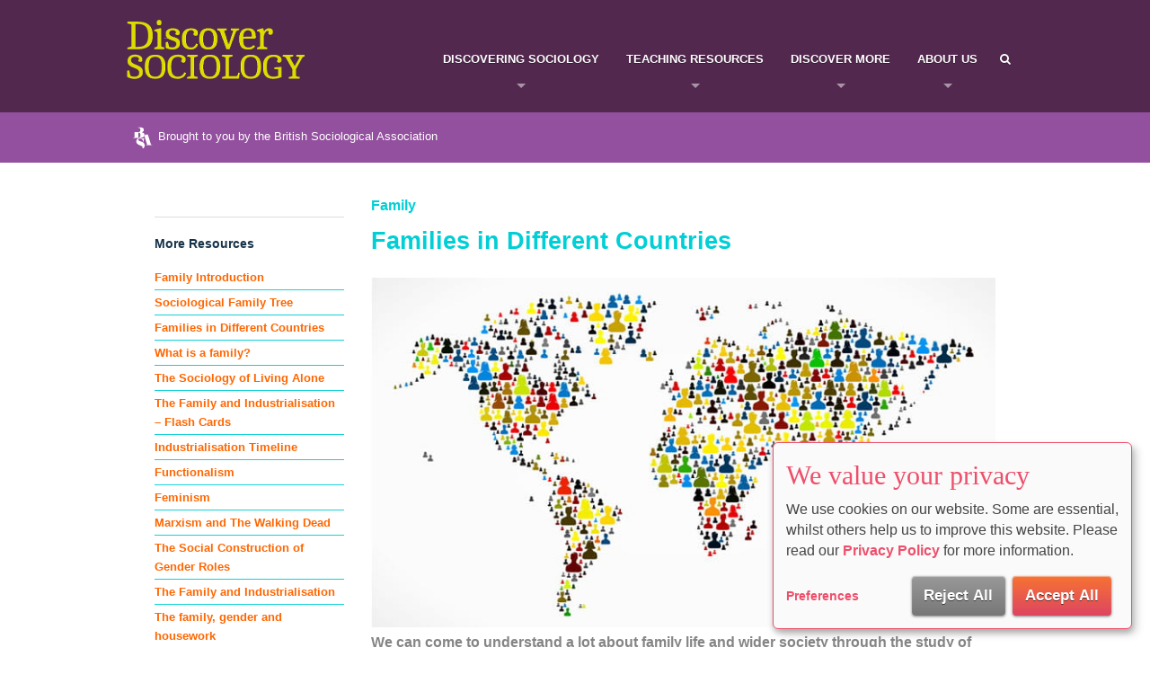

--- FILE ---
content_type: text/html; charset=utf-8
request_url: https://www.discoversociology.co.uk/family/Families-in-different-countries/
body_size: 7935
content:
<!DOCTYPE html>
<html>

<head>
	<link rel="preconnect" href="https://uploads.prod01.london.platform-os.com">
<link rel="preconnect" href="https://cdnjs.cloudflare.com">

<meta name="robots" content="index,follow">
	<style>.form-error{display:none}.input-error{border:1px solid red !important}.no-spin{display:none!important}</style>
<script src="https://uploads.prod01.london.platform-os.com/instances/845/assets/modules/siteglide_system/js/siteglide.js?updated=1762507985"></script>
<!DOCTYPE html>
<html class="no-js lt-ie9" lang="en">

<head>
  
<!-- Google Tag Manager -->
<script data-type="application/javascript" type="text/plain" data-name="google-tag-manager" >(function(w,d,s,l,i){w[l]=w[l]||[];w[l].push({'gtm.start':
    new Date().getTime(),event:'gtm.js'});var f=d.getElementsByTagName(s)[0],
    j=d.createElement(s),dl=l!='dataLayer'?'&l='+l:'';j.async=true;j.src=
    'https://www.googletagmanager.com/gtm.js?id='+i+dl;f.parentNode.insertBefore(j,f);
    })(window,document,'script','dataLayer','GTM-T4SVPG8');</script>
<!-- End Google Tag Manager -->


<script type="application/javascript">
  (function(b,o,n,g,s,r,c){if(b[s])return;b[s]={};b[s].scriptToken="XzE4MjM2NzY1MDk";b[s].callsQueue=[];b[s].api=function(){b[s].callsQueue.push(arguments);};r=o.createElement(n);c=o.getElementsByTagName(n)[0];r.async=1;r.src=g;r.id=s+n;c.parentNode.insertBefore(r,c);})(window,document,"script","https://cdn.oribi.io/XzE4MjM2NzY1MDk/oribi.js","ORIBI");
</script>
	<title></title>
	<meta http-equiv="X-UA-Compatible" content="IE=edge,chrome=1">
	<link type="text/css" href="https://uploads.prod01.london.platform-os.com/instances/845/assets/css/ModuleStyleSheets.css?updated=1619093171" rel="StyleSheet">
	<script type="text/javascript">
		var jslang = 'EN';
	</script>
	<link rel="shortcut icon" href="https://uploads.prod01.london.platform-os.com/instances/845/assets/favicon.png?updated=1608200650">
	<link rel="apple-touch-icon" href="https://uploads.prod01.london.platform-os.com/instances/845/assets/home_badge_64.png?updated=1608200650">
	<link rel="stylesheet" href="https://uploads.prod01.london.platform-os.com/instances/845/assets/_assets/css/normalize.css?updated=1608200642">
	<link rel="stylesheet" href="https://uploads.prod01.london.platform-os.com/instances/845/assets/_assets/css/font-awesome.css?updated=1608200642">
	<link rel="stylesheet" href="https://uploads.prod01.london.platform-os.com/instances/845/assets/_assets/css/foundation.css?updated=1619093441">
	<link rel="stylesheet" href="https://uploads.prod01.london.platform-os.com/instances/845/assets/_assets/css/styles.css?updated=1608200642">
	<link rel="stylesheet" href="https://uploads.prod01.london.platform-os.com/instances/845/assets/_assets/css/bsacss.css?updated=1641846497">
	<link href="http://fonts.googleapis.com/css?family=Open+Sans:300italic,400italic,600italic,700italic,400,300,600,700" rel="stylesheet">
	<script src="https://uploads.prod01.london.platform-os.com/instances/845/assets/_assets/js/custom.modernizr.js?updated=1608200643"></script>
	<script src="https://uploads.prod01.london.platform-os.com/instances/845/assets/_assets/js/jquery-1.10.2.min.js?updated=1608200576"></script>
	<script type="text/javascript">
		// Will retun 1 or 0 based on if user is logged in(1) or not logged in(0)
		var _isLoggedIn = !!parseInt("0");
	</script>
	<meta charset="utf-8">
	<meta name="viewport" content="width=device-width, initial-scale=1.0, minimum-scale=1.0">
	<script type="text/javascript" src="https://uploads.prod01.london.platform-os.com/instances/845/assets/catalystscripts/java_box.js?updated=1608200642"></script>
	

<!--  Matomo Cookieless mode -  BSA*RD -->
<script type="text/javascript">
    var _paq = window._paq = window._paq || [];
    _paq.push(["disableCookies"]);
    _paq.push(['trackPageView']);
    _paq.push(['enableLinkTracking']);
    (function() {
      var u="https://analytics.britsoc.co.uk/matomo/";
      _paq.push(['setTrackerUrl', u+'matomo.php']);
      _paq.push(['setSiteId', '3']);

      var d=document, g=d.createElement('script'), s=d.getElementsByTagName('script')[0];
      g.async=true; g.src=u+'matomo.js'; s.parentNode.insertBefore(g,s);
    })();
  </script>
  <!-- End Matomo Code -->


  <!-- Klaro -->	
  <script defer type="application/javascript" 
   src="https://uploads.prod01.london.platform-os.com/instances/845/assets/_assets/js/klaro-config.js?updated=1697116860"></script>
  <script defer type="application/javascript" 
   src="https://uploads.prod01.london.platform-os.com/instances/845/assets/_assets/js/klaro-no-css.js?updated=1695844809"></script>
  <link rel="stylesheet" 
    href="https://uploads.prod01.london.platform-os.com/instances/845/assets/_assets/css/klaro.css?updated=1695896532" />
  <!-- End Klaro -->		
	

</head>

<body class="antialiased">
  
  <!-- Google Tag Manager (noscript) 30.6.22 -->
<noscript><iframe src="https://www.googletagmanager.com/ns.html?id=GTM-T4SVPG8"
height="0" width="0" style="display:none;visibility:hidden"></iframe></noscript>
<!-- End Google Tag Manager (noscript) -->

	<header>
		<div id="search-area">
			<div class="row">
				<div class="columns small-11 large-6 small-centered"><input class="s_site_search_input " type="text" data-button-id="site_search_submit" data-redirect="search-results" placeholder="Search" name="search" id="site_search_field" maxlength="50"><script>
		function s_search() {
			event.preventDefault();//Need to prevent default so it doesn't break when inside <form> element
			var searchVal, redirectVal;
			if(event.type!=="keypress"){
				var buttonID = event.target.id;
				if(buttonID) {
					searchVal = document.querySelector('[data-button-id="'+buttonID+'"]').value;
					redirectVal = document.querySelector('[data-button-id="'+buttonID+'"]').dataset.redirect;
				}else{
					searchVal = document.querySelector('[data-button-id="site_search_submit"]').value;
					redirectVal = document.querySelector('[data-button-id="site_search_submit"]').dataset.redirect;
				}
			}else{
				searchVal = event.target.value;
				redirectVal = event.target.dataset.redirect;
			}
			window.location.href = `/${redirectVal}?keyword=${encodeURIComponent(searchVal)}`;
		}
		//Check if search submit button exists - if so watch it for clicks
		document.addEventListener('DOMContentLoaded', function(){
			var input_fields = document.querySelectorAll('.s_site_search_input');
			for(i=0; i<input_fields.length; i++){
				input_fields[i].addEventListener('keypress', function(){
					var support_event_key = event.which || event.keyCode;
					if(support_event_key==10 || support_event_key==13){
						s_search();
					}
				});
			}
		});
	</script><script>
	document.addEventListener('DOMContentLoaded', function(){
		var site_search_submit_button = document.getElementById("site_search_submit");
		if(site_search_submit_button){
			site_search_submit_button.addEventListener('click', s_search);
		}
	});
</script><!--<link rel="stylesheet" type="text/css" href="https://uploads.prod01.london.platform-os.com/instances/845/assets/css/includes/site_search/results/1.min.css">
<section class="site_search_results_1 backgroundLight fdb-block sectionPadding">
	<div class="container">
		<div class="row sectionPaddingBottom align_center">
			<div class="col contentCenter">
				<h2>Search Results</h2>
				<p>Click the links below:</p>
			</div>
		</div>
		<div class="row">
		
			 <div class="col-12 columnPadding">
				<ul>

	<li><a href="/winner-bsa-young-sociologist-of-the-year-competition">winner-bsa-young-sociologist-of-the-year-competition</a></li>
	<li><a href="/search-results">search-results</a></li>
	<li><a href="/introduction-key-ideas-and-concepts/Culture">Culture</a></li>
	<li><a href="/introduction-key-ideas-and-concepts/Identity">Identity</a></li>
	<li><a href="/introduction-key-ideas-and-concepts/Induction-Week">Induction Week</a></li>
	<li><a href="/introduction-key-ideas-and-concepts/Socialisation">Socialisation</a></li>
	<li><a href="/research-methods-/Collecting-Data">Collecting Data</a></li>
	<li><a href="/research-methods-/Correlation-Vs-Causality">Correlation vs Causality</a></li>
	<li><a href="/research-methods-/Data-Analysis">Data Analysis</a></li>
	<li><a href="/research-methods-/Field-Experiments">Field Experiments</a></li>
	<li><a href="/research-methods-/Interviews-Structured-and-Unstructured">Interviews: structured and unstructured</a></li>
	<li><a href="/research-methods-/Naturalistic-Experiment">Naturalistic Experiment</a></li>
	<li><a href="/research-methods-/Participant-Observation">Participant Observation</a></li>
	<li><a href="/research-methods-/Sampling-Techniques">Sampling Techniques</a></li>
	<li><a href="/research-methods-/The-Hawthorne-Effect">The Hawthorne Effect</a></li>
	<li><a href="/research-methods-/The-Scientific-Method">The Scientific Method</a></li>
	<li><a href="/research-methods-/Using-Statistics">Using Statistics</a></li>
	<li><a href="/research-methods-/Validity-and-Reliability">Validity and Reliability</a></li>
	<li><a href="/research-methods-/Writing-a-Research-Question">Writing a Research Question</a></li>
	<li><a href="/introduction-key-ideas-and-concepts/key-ideas-and-concepts">Introduction to Key Ideas and Concepts</a></li></ul>
				<hr />
			</div>
	</div><div class="model_pagination">
		
		<a class='inactive' href="/family/Families-in-different-countries?&page=1">1</a>
		<a href="/family/Families-in-different-countries?&page=2">2</a>
		<a href="/family/Families-in-different-countries?&page=3">3</a>
		<a href="/family/Families-in-different-countries?&page=4">4</a>
		<a href="/family/Families-in-different-countries?&page=5">5</a>
		<a href="/family/Families-in-different-countries?&page=6">6</a>
		<a href="/family/Families-in-different-countries?&page=7">7</a>
		<a href="/family/Families-in-different-countries?&page=8">8</a>
		<a href="/family/Families-in-different-countries?&page=9">9</a>
		</div>
</section>-->
				<!--<form name="catsearchform44409" method="post" action="/__form" onsubmit>
						<input type="text" class="search-site" name="CAT_Search" placeholder="Search">-->
						<a href="#" id="js-toggle-search-off"><img src="https://uploads.prod01.london.platform-os.com/instances/845/assets/_assets/css/images/icon-remove.png?updated=1608200650"></a>
				
					</form>
				</div>
			</div>
		</div>
		

		<!-- //.row -->
		<!--<div class="row collapse header-nav">
		  
			<div class="columns large-12 contain-to-grid">
				<nav class="top-bar" role="navigation">
					<ul class="title-area">
						<li class="name"><a id="logo" href="../../"><img src="https://uploads.prod01.london.platform-os.com/instances/845/assets/_assets/css/images/logo@2x.png?updated=1608200650" alt="Image Alt">
							</a></li>
						<li class="toggle-topbar menu-icon"> <a href="#"><span>MENU</span></a> </li>
					</ul>--></head>

<body><!-- //.row -->
		<div class="row collapse header-nav">
			<div class="columns large-12 contain-to-grid">
				<nav class="top-bar" role="navigation">
					<ul class="title-area">
						<li class="name"><a id="logo" href="../../"><img src="https://uploads.prod01.london.platform-os.com/instances/845/assets/_assets/css/images/BSA-Discover_SOCIOLOGY-logo2022.png?updated=1641846443" alt="Discover Sociology">
							</a></li>
						<li class="toggle-topbar menu-icon"> <a href="#"><span>MENU</span></a> </li>
					</ul>
					<!-- //.title-area -->
					<section class="top-bar-section">
						<ul class="right">
							<li class="has-dropdown">
								<a href>Discovering Sociology</a>
								<ul class="dropdown">
									<li>
										<a href="../../what_is_sociology/">What is Sociology?</a>
										<ul class="dropdown"></ul>
									</li>
									<li>
										<a href="../../bsa_resources/sociology-in-action/">Sociology in Action</a>
										<ul class="dropdown"></ul>
										  <!--	<li>
										<a href="/the-sociology-teacher-magazine/world-of-sociology/">WORLD OF SOCIOLOGY</a>
										<ul class="dropdown"></ul>
									</li>-->
										<!--	<li>
												<a href>others maybe?</a>
												<ul class="dropdown"></ul>
											</li>
										</ul>
									</li>-->
								</ul>
							</li>
							<li class="has-dropdown">
								<a href>Teaching Resources</a>
								<ul class="dropdown">
									<li>
										<a href="/introduction-key-ideas-and-concepts/key-ideas-and-concepts/">Key Ideas & Concepts</a>
										<ul class="dropdown"></ul>
									</li>
									<li>
										<a href="/research-methods-/research-methods-introduction/">Research Methods</a>
										<ul class="dropdown"></ul>
									</li>
									<li>
										<a href="/education/Education-Introduction/">Education</a>
										<ul class="dropdown"></ul>
									</li>
									<li>
										<a href="/social-inequality/social-inequality-introduction">Social Inequalities</a>
										<ul class="dropdown"></ul>
									</li>
									<li>
										<a href="/religion/religion-introduction">Religion</a>
										<ul class="dropdown"></ul>
									</li>
									<li>
										<a href="/youth-subcultures/introduction-to-youth-subcultures/">Youth Subcultures</a>
										
										<ul class="dropdown"></ul>
									</li>
									<li>
										<a href="/media/media-introduction/">Media</a>
										<ul class="dropdown"></ul>
									</li>
									<li>
										<a href="/health/health-introduction">Health</a>
										<ul class="dropdown"></ul>
									</li>
									<li>
										<a href="/family/family-introduction/">Family</a>
										<ul class="dropdown"></ul>
									</li>
									<li>
										<a href="/work/work-introduction/">Work</a>
										<ul class="dropdown"></ul>
									</li>
									<li>
										<a href="/crime/crime-and-deviance-introduction/">Crime</a>
										<ul class="dropdown"></ul>
									</li>
									<li>
										<a href="/theory/sociological-theory-introduction">Theory</a>
										<ul class="dropdown"></ul>
									</li>
									<li>
										<a href="/politics/politics-introduction">Politics</a>
										<ul class="dropdown"></ul>
									</li>
									<li>
										<a href="/world-sociology/world-sociology-introduction">World Sociology</a>
										<ul class="dropdown"></ul>
									</li>
								</ul>
							</li>
							<!--<li class="has-dropdown">
								<a href>Archive</a>
								<ul class="dropdown">
									<li>
										<a href="../../features/media/">The Sociology Teacher</a>
										<ul class="dropdown"></ul>
									</li>
								</ul>
							</li>-->
							<li class="has-dropdown">
								<a href="#">Discover More</a>
								<ul class="dropdown">
									<li>
										<a href="/videos/bsa-video-resouces-for-sociology-teachers">BSA Videos</a>
										<ul class="dropdown"></ul>
									</li>
									<li>
										<a href="/the-sociology-teacher-magazine/exam-boards/">EXAM BOARDS</a>
										<ul class="dropdown"></ul>
									</li>
								
									<!--<li>
										<a href="/bsa-young-sociologist-of-the-year-competition/">Competition</a>
										<ul class="dropdown"></ul>
									</li>-->
									<li>
										<a href="/winner-bsa-young-sociologist-of-the-year-competition/">Competition Winner</a>
										<ul class="dropdown"></ul>
									</li>
										<li>
										<a href="/sociology-teachers-event-november/">Teachers Events</a>
										<ul class="dropdown"></ul>
									</li>
									<li>
										<a href="/features/media/">Downloads</a>
										<ul class="dropdown"></ul>
									</li>
								</ul>
							</li>
							<li class="has-dropdown">
								<a href>About Us</a>
								<ul class="dropdown">
									<li>
										<a href="http://www.britsoc.co.uk/membership/how-to-join-the-bsa.aspx">Join the BSA</a>
										<ul class="dropdown"></ul>
									</li>
									<!-- <li>
										<a href="/the-sociology-teacher-magazine/meet-the-team/">Meet the Team</a>
										<ul class="dropdown"></ul>
									</li> -->
									<li>
										<a href="../../contact/">Contact Us</a>
										<ul class="dropdown"></ul>
									</li>
									<li>
										<a href="/the-sociology-teacher-magazine/about-us/">About Us</a>
										<ul class="dropdown"></ul>
									</li>
								</ul>
							</li>
							<li class="nav-icon"><a href="#" id="js-toggle-search-on"><em class="icon-search"></em></a></li>
						</ul>
					</section>
					<!-- //.top-bar-section -->
				</nav>
				<!-- //.top-bar -->
			</div>
			<!-- //.columns.large-12 -->
		</div>
		<!-- //.row -->
	</header>

		  
		  <div class="top-bar-bsa-tagline">
		    <div class="row">
		  		  <div class="top-bar-bsa-tagline">
    <a href="https://www.britsoc.co.uk/"><p><img class="logo" src="https://uploads.prod01.london.platform-os.com/instances/845/assets/_assets/css/images/BSA-white-bsa-header-logo-Discover_SOCIOLOGY-logo.png?updated=1641844762"> Brought to you by the British Sociological Association</p></a>
 




<!--	<div class="row">
		<div class="columns large-12">
	<div id="google_translate_element"></div>
	<script type="text/javascript">
		function googleTranslateElementInit() {
			new google.translate.TranslateElement({
				pageLanguage: 'en'
			}, 'google_translate_element');
		}
	</script>
	<script type="text/javascript" src="//translate.google.com/translate_a/element.js?cb=googleTranslateElementInit"></script>
	-->
	</div></div>	</div>

	<div class="wrapper">
		<div class="row">
			<div class="columns large-12">
				<div class="row">
					<div class="large-9 push-3 columns">
						
<h6>Family</h6>
<h3>Families in Different Countries<br /><br />
<img src="https://uploads.prod01.london.platform-os.com/instances/845/assets/bsa_resources/families-in-different-countries.jpg?updated=1608200650" alt="" />
<small>We can come to understand a lot about family life and wider society through the study of children and their roles.</small></h3>
<p></p>
<img src="https://uploads.prod01.london.platform-os.com/instances/845/assets/" alt="" />
<p><p> In this Open Learn article, Heather Montgomery considers how British practices compare to other cultures, as well as considering differences over time.
    <br><br><a href="https://www.open.edu/openlearn/history-the-arts/history/different-cultures-different-childhoods" class="button round">Discover More</a> A 'normal' childhood depends on where you live and when you're born.</p>
<p>Students could use this information as a starting point for their own research into children in other cultures. Useful resources for their own research include the World Bank 
    <br><br><a href="https://www.worldbank.org/en/news/feature/2015/12/28/better-start-for-children-in-tonga" class="button round">Discover More</a> A better start for children in Tonga</p>
<p>and Unicef 
    <br><br><a href="https://www.unicef.org/sowc05/english/childhooddefined.html" class="button round">Discover More</a> Childhood Defined</p><br/><br/></p>

<p></p>

<p></p>



					</div>
					<div class="large-3 pull-9 columns">
						<div>
							<hr>
							<p><strong>More Resources</strong></p>
						</div><ul class="SidebarNav">
		<li>
			<a href="/family/Family-introduction/">Family Introduction</a>
		</li>
		<li>
			<a href="/family/Sociological-family-tree/">Sociological Family Tree</a>
		</li>
		<li>
			<a href="/family/Families-in-different-countries/">Families in Different Countries</a>
		</li>
		<li>
			<a href="/family/What-is-a-family/">What is a family?</a>
		</li>
		<li>
			<a href="/family/The-sociology-of-living-alone/">The Sociology of Living Alone</a>
		</li>
		<li>
			<a href="/family/The-family-and-industrialisation/">The Family and Industrialisation – Flash Cards</a>
		</li>
		<li>
			<a href="/family/Industrialisation-timeline/">Industrialisation Timeline</a>
		</li>
		<li>
			<a href="/family/Functionalism/">Functionalism</a>
		</li>
		<li>
			<a href="/family/Feminism/">Feminism</a>
		</li>
		<li>
			<a href="/family/Marxism-and-the-walking-dead/">Marxism and The Walking Dead</a>
		</li>
		<li>
			<a href="/family/The-social-construction-of-gender-roles/">The Social Construction of Gender Roles</a>
		</li>
		<li>
			<a href="/family/The-family-and-industrialisation/">The Family and Industrialisation</a>
		</li>
		<li>
			<a href="/family/The-family-gender-and-housework/">The family, gender and housework</a>
		</li>
		<li>
			<a href="/family/Au-pairing-and-domestic-labour/">Au Pairing and Domestic Labour</a>
		</li>
		<li>
			<a href="/family/Domestic-burdens-and-the-corona-virus/">Domestic Burdens and the Corona Virus</a>
		</li>
	</ul><ul class="side-nav">
							<!--<br> <a target="https://policypress.co.uk/making-sense-of-brexit" href="../../making-sense-of-brexit/"><img src="https://uploads.prod01.london.platform-os.com/instances/845/assets/ad-banner/making-sense-of-brexit-poloicy-press-ad-banner-nov2017.gif?updated=1608200616" alt="Making sense of Brexit By Victor Seidler Policy Press" title="Making sense of Brexit By Victor Seidler Policy Press"> </a>
							<br><br>
							<a href="../../miseducation/"><img src="https://uploads.prod01.london.platform-os.com/instances/845/assets/ad-banner/miseducation-poloicy-press-ad-banner.gif?updated=1608200616" alt="Miseducation By Diane Reay" title="Miseducation By Diane Reay"> </a>
							<br>-->
							<hr>
							<h5>Discover Society</h5>
							<h6><a href="http://discoversociety.org/" target="_blank" title="Link to Discover Society Website"></a></h6>
							<a href="http://discoversociety.org/" style="-webkit-transition-duration: 500ms; transition-duration: 500ms; -webkit-transition-timing-function: ease-out; transition-timing-function: ease-out; outline: 0px; cursor: pointer;" title="Discover Society" target="_blank"><img alt="Discover Society" src="https://uploads.prod01.london.platform-os.com/instances/845/assets/_assets/images/discoveringsociology/discover-society.jpg?updated=1608200650" title="Discover Society"> </a>
							<hr>
						</ul>
					</div>
				</div>
				<div class="columns large-12">
					<div class="row">
						<h4>More Resources from Discovering Sociology</h4>
<hr>
<div class="row">
    <div class="large-12 columns">
        <div class="large-3 columns"> <img src="https://uploads.prod01.london.platform-os.com/instances/845/assets/_assets/images/discoveringsociology/youth-subcultures/classic-youth-subcultures.jpg?updated=1608200650" alt="" /></div>
        <div class="large-9 columns">  
        <h4>Classic Youth Subcultures</h4>
            <p><p>Students should be able to draw on examples from a wide range of subcultures, both classic and...</p>
            <strong><h5><small>youth-subcultures</small></h5></strong>
            
            <button class="button tiny"><a href="/youth-subcultures/Classic-youth-subcultures"> Discover More </a></button>
            
        </div>
    </div>
</div><hr>
<div class="row">
    <div class="large-12 columns">
        <div class="large-3 columns"> <img src="https://uploads.prod01.london.platform-os.com/instances/845/assets/_assets/images/discoveringsociology/youth-subcultures/functionalism-and-rites-of-passage.jpg?updated=1608200650" alt="" /></div>
        <div class="large-9 columns">  
        <h4>Functionalism and Rites of Passage</h4>
            <p><p>A useful overview of the Functionalist view of youth culture can be found below:</p></p>
            <strong><h5><small>youth-subcultures</small></h5></strong>
            
            <button class="button tiny"><a href="/youth-subcultures/Functionalism-and-rites-of-passage"> Discover More </a></button>
            
        </div>
    </div>
</div><hr>
<div class="row">
    <div class="large-12 columns">
        <div class="large-3 columns"> <img src="https://uploads.prod01.london.platform-os.com/instances/845/assets/_assets/images/discoveringsociology/youth-subcultures/generation-boomerang.jpg?updated=1608200650" alt="" /></div>
        <div class="large-9 columns">  
        <h4>Generation Boomerang</h4>
            <p><p>Students could be asked to write a timeline of their lives as they anticipate them to be after...</p>
            <strong><h5><small>youth-subcultures</small></h5></strong>
            
            <button class="button tiny"><a href="/youth-subcultures/Generation-boomerang"> Discover More </a></button>
            
        </div>
    </div>
</div><hr>
<div class="row">
    <div class="large-12 columns">
        <div class="large-3 columns"> <img src="https://uploads.prod01.london.platform-os.com/instances/845/assets/_assets/images/discoveringsociology/youth-subcultures/kidulthood.jpg?updated=1608200650" alt="" /></div>
        <div class="large-9 columns">  
        <h4>Kidulthood</h4>
            <p><p>Kirsty Grocott&rsquo;s article in the Daily Telegraph:    <br /></p></p>
            <strong><h5><small>youth-subcultures</small></h5></strong>
            
            <button class="button tiny"><a href="/youth-subcultures/Kidulthood"> Discover More </a></button>
            
        </div>
    </div>
</div><hr>
<div class="row">
    <div class="large-12 columns">
        <div class="large-3 columns"> <img src="https://uploads.prod01.london.platform-os.com/instances/845/assets/_assets/images/discoveringsociology/youth-subcultures/neo-marxism-and-youth.jpg?updated=1608200650" alt="" /></div>
        <div class="large-9 columns">  
        <h4>Marxism, Neo-Marxism and Youth</h4>
            <p><p>The Centre for Contemporary Cultural Studies (CCCS) based at Birmingham University produced a ...</p>
            <strong><h5><small>youth-subcultures</small></h5></strong>
            
            <button class="button tiny"><a href="/youth-subcultures/Marxism-neo-marxism-and-youth"> Discover More </a></button>
            
        </div>
    </div>
</div><hr>
<div class="row">
    <div class="large-12 columns">
        <div class="large-3 columns"> <img src="https://uploads.prod01.london.platform-os.com/instances/845/assets/_assets/images/discoveringsociology/youth-subcultures/neo-tribes.jpg?updated=1608200650" alt="" /></div>
        <div class="large-9 columns">  
        <h4>Neo Tribes</h4>
            <p>Some Sociologists suggest that subcultures may no longer exist in the form that they once did. Fo...</p>
            <strong><h5><small>youth-subcultures</small></h5></strong>
            
            <button class="button tiny"><a href="/youth-subcultures/Neo-tribes"> Discover More </a></button>
            
        </div>
    </div>
</div><hr>
<div class="row">
    <div class="large-12 columns">
        <div class="large-3 columns"> <img src="https://uploads.prod01.london.platform-os.com/instances/845/assets/_assets/images/discoveringsociology/youth-subcultures/social-class-and-jamaican-patois.jpg?updated=1608200650" alt="" /></div>
        <div class="large-9 columns">  
        <h4>Social Class and Jamaican Patois</h4>
            <p><p>The following Daily Mail article laments the adoption of Jamaican patois styles of language in...</p>
            <strong><h5><small>youth-subcultures</small></h5></strong>
            
            <button class="button tiny"><a href="/youth-subcultures/Social-class-and-jamaican-patois"> Discover More </a></button>
            
        </div>
    </div>
</div><hr>
<div class="row">
    <div class="large-12 columns">
        <div class="large-3 columns"> <img src="https://uploads.prod01.london.platform-os.com/instances/845/assets/_assets/images/discoveringsociology/youth-subcultures/what-is-youth-.jpg?updated=1608200650" alt="" /></div>
        <div class="large-9 columns">  
        <h4>What is Youth</h4>
            <p><p>By way of starting off an investigation into youth subcultures, teachers could pose the proble...</p>
            <strong><h5><small>youth-subcultures</small></h5></strong>
            
            <button class="button tiny"><a href="/youth-subcultures/What-is-youth"> Discover More </a></button>
            
        </div>
    </div>
</div><hr>
<div class="row">
    <div class="large-12 columns">
        <div class="large-3 columns"> <img src="https://uploads.prod01.london.platform-os.com/instances/845/assets/_assets/images/discoveringsociology/youth-subcultures/youth-ethnicity-and-david-starkey.jpg?updated=1608200650" alt="" /></div>
        <div class="large-9 columns">  
        <h4>Youth - Ethnicity and David Starkey</h4>
            <p><p>David Starkey featured in a Newsnight discussion about the 2011 UK riots. This Guardian articl...</p>
            <strong><h5><small>youth-subcultures</small></h5></strong>
            
            <button class="button tiny"><a href="/youth-subcultures/Youth-ethnicity-and-david-starkey"> Discover More </a></button>
            
        </div>
    </div>
</div><hr>
<div class="row">
    <div class="large-12 columns">
        <div class="large-3 columns"> <img src="https://uploads.prod01.london.platform-os.com/instances/845/assets/_assets/images/discoveringsociology/youth-subcultures/youth-subcultures-and-consumerism.jpg?updated=1608200650" alt="" /></div>
        <div class="large-9 columns">  
        <h4>Youth Subcultures and Consumerism</h4>
            <p>The class could investigate and consider the extent to which they consider the &lsquo;haul girl&r...</p>
            <strong><h5><small>youth-subcultures</small></h5></strong>
            
            <button class="button tiny"><a href="/youth-subcultures/Youth-subcultures-and-consumerism"> Discover More </a></button>
            
        </div>
    </div>
</div><hr>
<div class="row">
    <div class="large-12 columns">
        <div class="large-3 columns"> <img src="https://uploads.prod01.london.platform-os.com/instances/845/assets/bsa_resources/youth-subcultures-introduction.jpg?updated=1608200650" alt="" /></div>
        <div class="large-9 columns">  
        <h4>Youth Subcultures Introduction</h4>
            <p><p><p>We begin here by looking at <strong> ‘what is youth?’, </strong> and then the idea of <stro...</p>
            <strong><h5><small>youth-subcultures</small></h5></strong>
            
            <button class="button tiny"><a href="/youth-subcultures/introduction-to-youth-subcultures"> Discover More </a></button>
            
        </div>
    </div>
</div></div>
				</div>
			</div>
		</div>
	</div><footer>
		<div class="top">
			<div class="row">
				<div class="columns large-4 events">
					<h4 class="icon-hdr"><em class="icon-home"></em> About our Organisation</h4>
					<div class="row">
						<div class="columns large-12">
					<p><strong>The British Sociological Association (BSA) is the largest sociological network in the UK.</strong> </p>
					<p> The BSA promotes Sociology, supports sociologists, and is the public face of Sociology in Britain. <br>
					</p>
					<p>Membership of the BSA is open to everyone interested in the study of society from a sociological perspective. For information on BSA membership and to join, please visit <a href="https://www.britsoc.co.uk/membership/" target="_blank">www.britsoc.co.uk/membership/</a></p>
					<!-- //.row -->
				</div></div></div>
		<!-- //.columns.large-3.small-6 -->
			<!--	<div class="columns large-3">
					<h4 class="icon-hdr"><em class="icon-home"></em> Events & Study Groups</h4>
					<p>We actively promote the study of Sociology by running a wide range of events and public lectures across the UK. Visit our <a href="https://www.britsoc.co.uk/events/" target="_blank">Events page</a> to find out about our upcoming events. </p>
					<p>The BSA operates a network of over 40 study groups and several special interest groups. Visit the <a href="https://www.britsoc.co.uk/groups/" target="_blank">BSA Groups</a> page to find out more. <br>
						<br>BSA Members can learn about the highlights of the Association's activities and challenges in the previous year in our Annual Review.
					</p>
				</div>
						<!-- //.columns.large-3.small-6 -->
				<div class="columns large-4">
						<!-- Locations Content Holder -->
					<h4 class="icon-hdr"><em class="icon-twitter"></em> Bluesky</h4>
					<div class="row">
						<div class="columns large-12">
							<a class="twitter-timeline" href="https://bsky.app/profile/britsoci.bsky.social" data-widget-id="699370841117761536">Posts by @britsoci on Bluesky.</a>
							<script>
								! function(d, s, id) {
									var js, fjs = d.getElementsByTagName(s)[0],
										p = /^http:/.test(d.location) ? 'http' : 'https';
									if (!d.getElementById(id)) {
										js = d.createElement(s);
										js.id = id;
										js.src = p + "://platform.twitter.com/widgets.js";
										fjs.parentNode.insertBefore(js, fjs);
									}
								}(document, "script", "twitter-wjs");
							</script>
						</div>
					</div></div>
					<!-- //.row -->
				<!-- //.columns.large-3.small-6 -->
				<div class="columns large-4">
					<h4 class="icon-hdr"><em class="icon-home"></em> Subscribe</h4>
						<div class="row">
						<div class="columns large-12">
					<p>Subscribe to our Discover Sociology Updates and receive links to the latest articles, Sociology News and Events</p>
					<p><button class="button tiny"><a href="https://www.discoversociology.co.uk/contact/">Subscribe</a></button></p>
				<!-- forn insert here-->
				</div></div></div>
				<!-- //.columns.large-3.small-6 -->
				
			</div>
		</div>
		<!-- //.row -->
		<div class="btm">
			<div class="row">
				<div class="columns large-6">
					<ul class="footer">
						<li><a href="../../">Home</a></li>
						<li><a href="../../website/privacy/">Privacy Policy</a></li>
						<li><a style="cursor:pointer; color:#b3b3b3!important;" onclick="return klaro.show();">Cookie Preferences</a></li>
						<li> ©2026 All Rights Reserved</li>
					</ul>
				</div>
				<!-- //.columns.large-6 -->
				<div class="columns large-6"> <span class="right footer"> Chancery Court, Belmont Business Park, Durham DH1 1TW | </span> </div>
				<!-- //.columns.large-6 -->
			</div>
			<!-- //.row -->
		</div>
	</footer>
	<script src="https://uploads.prod01.london.platform-os.com/instances/845/assets/_assets/js/foundation.min.js?updated=1608200576"></script>
	<script src="https://uploads.prod01.london.platform-os.com/instances/845/assets/_assets/js/scripts.js?updated=1608200643"></script>


</body>

</html></body>

</html>

--- FILE ---
content_type: text/css
request_url: https://uploads.prod01.london.platform-os.com/instances/845/assets/css/ModuleStyleSheets.css?updated=1619093171
body_size: 5297
content:

/*==============================================================

	Version : 2009.08.10

==============================================================*/


/* @group BASE */

/* @group FRIENDLY SETTINGS */

img, a img { border:0; } /* nobody likes default border around images */

.clear { display: inline-block; }   
.clear:after { content: "."; display: block; height: 0;   clear: both; visibility: hidden; }
* html .clear { height: 1%; }
.clear { display: block; }

/* @end */
/* based on YUI 2.3 base.css */

/* Idioms */

ul.mod {
	list-style-image:none;
	list-style-position: outside;
	list-style-type: none;
	list-style: none;
	margin: 0;
	padding: 0;
}

ul.mod li {
	list-style: none;
}

/* @end */

/* @group Web Form */

ul.form {
	margin: 0;
	padding: 0;
}

ul.form li {
	list-style: none;
	margin: 0 0 18px 0;
}

ul.form li label {
	color: #888;
	display: block;
}

div.form div.item, div.webform div.item {
	padding: 9px;
}

/*input.cat_textbox,
textarea.cat_listbox,
select.cat_dropdown,
select.cat_listbox {
	width: 300px;
}*/

.cat_dropdown_small {
	width: 200px;
}

.cat_dropdown_smaller {
	width: 150px;
}

.cat_textbox_small, .cat_listbox_small {
	width: 200px; /* DON'T TOUCH THIS */
}

/*.cat_listbox {
	height: 120px;
	width: 300px;
}*/

table.webform,
table.reporting {
	border-collapse:collapse;
	border-spacing:0;
	width: 100%;
}

table.webform td {
	border: none;
	line-height: 24px;
	padding: 6px;
}

.form label, .webform label {
	display: inline;
	font-size: 0.875em;
}

.form input, .webform input, .webform select {
	margin-bottom: 10px !important;
	margin-right: 0px !important;
}

/* @end */

/* @group System Message */
.system-message-green {
	background-color: #E2F9E3;
	border: 1px solid #9C9;
	clear: both;
	color: #363;
	margin-bottom: 15px;
	padding: 10px 5px;
	text-align: center;
}
.system-message, .system-error-message {
	background-color: #fdfdfd;
	border: 1px solid #ddd;
	color: #666;
	margin: 0 0 18px;
	padding: 15px;
}

/*.system-message {
	background: #f9f9f9 url(/CatalystImages/ok.png) no-repeat 29px 18px;	
}

.system-error-message {
	background: #f9f9f9 url(/CatalystImages/error.png) no-repeat 26px 26px;
}*/

.system-message h1, .system-error-message h1 {
	color: #000;
	margin: 0 0 18px 0;
}

.system-message a:link, .system-error-message a:link {
	color: #1969bc;
}

.ok {
	background: #E9FBE3;
	color: #21A347;
	margin-bottom: 18px;
}

.error {
	background: #FBE3E4;
	color: #D12F19;
	margin-bottom: 18px;
}

/* @end */

/* @group Announcement */

.announcement-list {
	font-size: 11px;
}

.announcement-list h2 {
	font-size: 14px;
	margin: 0 0 3px 0;
}

.announcement-list span.date {
	font-size: 10px;
	font-weight: normal;
	margin: 0 0 0 6px;
}

.announcement-details span.date {
	display: block;
	font-size: 10px;
	font-weight: normal;
	margin-bottom: 18px;
}

/* @end */

/* @group Blog */

/* NOTE: div.post-list exists in FORUMS as well */


.blog-list {
	background: #f9f9f9;
	border: 1px solid #eee;
	color: #000;
	font-size: 11px;
	margin: 0 0 18px;
	padding: 18px;
}

.blog-list h2 {
	font-size: 18px;
	margin: 0 0 3px 0;
}

.blog-list span {
	color: #888;
}

.blog-container h1 {
	font-size: 36px;
	line-height: 40px;
	margin: 0 0 6px 0;
}

.blog-container p.description {
	margin: 0 0 36px;
}

.blog-post h2.post-title {
	border-bottom: 1px solid #ccc;
	margin: 0;
	padding: 0 0 3px 0;
}

.blog-post h2.post-title a {
	text-decoration: none;
}

.blog-post .post-details {
	color: #888;
	font-size: 11px;
	margin: 0 0 18px;
}

.blog-container .post-list {
	float: left;
	width: 69%;	
}

.blog-post .post-body {
	margin: 0 0 36px;
}

.comment-list {
	background: #f9f9f9;
	border: 1px solid #eee;
	margin-bottom: 36px;
	padding: 18px;
}

.comment-list h5 {
	font-size: 14px;
	margin: 0 0 18px;
}

.comment-list input#Captcha {
	width: 300px;
}

.comment-list textarea.cat_listbox_small {
	height: 120px;
	width: 100%;
}

.blog-comment-container {
	border: 1px solid #e9e9e9;
	margin: 0 0 18px;
}

.blog-comment-container  .comment-details {
	background: #eee;
	font-size: 11px;
	padding: 6px;
}

.blog-comment-container .comment {
	background: #fff;
	padding: 9px;
}

span.flag {
	margin: 0 6px;
	vertical-align: middle;
}

input#fullname, input#website, input#emailaddress {
	width: 300px;
}

textarea.comment {
	height: 160px;
	width: 100%;
}

.forum-registration textarea.comment {
	height: 70px;
	width: 270px;
}

.post-body .links {
	font-size: 11px;
}

.blog-container .side-panel {
	float: right;
	width: 27%;
}

.side-panel h4 {
	margin: 0 0 9px;
}

.BlogTagCloud {
	margin: 0 0 18px;
}


p.page-nav {
	text-align: center;
} 

p.page-nav a {
	margin: 0 9px;
}

.blog-post dl {
	background: #f9f9f9;
	border: 1px solid #eee;
	margin: 0 0 18px;
	padding: 18px;
}

.blog-post dt {
	color: #000;
}

.blog-post dd {
	margin: 0 0 9px;
}

/* @end */

/* @group Booking */

.booking-list {
	margin: 0 0 9px;
}

.booking-list span.date {
	margin: 0 9px 0 0;
}

.booking-container h1, .form-container h2 {
	margin: 0 0 18px;
}

.form-container {
	background: #f9f9f9;
	border: 1px solid #eee;
	padding: 18px;
}

.form-container input#FirstName, .form-container input#LastName, .form-container input#EmailAddress, .form-container input#Company, .form-container input#WorkPhone {
	width: 260px;
}

.go-back {
	margin: 18px 0;
}

/* @end */

/* @group Calendar */

div.select-month-year {
	padding: 9px 0;
}

table.module-calendar {
	border: 1px solid #888;
	border-collapse: collapse;
	table-layout: fixed;
	width: 100%;
}

table.module-calendar td {
	border: 1px solid #d7d7d7;
	font-size: 11px;
	height: 80px;
	overflow: hidden;
	padding: 0;
	vertical-align: top;
}

table.module-calendar td span {
	background: #f7f7f7;
	color: #333;
	display: block;
	font-size: 11px;
	padding: 0 2px;
	text-align: right;
}

tr.day-of-week td {
	background: #d7d7d7;
	color: #000;
	font-size: 12px;
	font-weight: bold;
	height: 18px;
	text-align: center;
	vertical-align: middle;
}

table.module-calendar td.events span {
	background: #2BABFA;
	color: #fff;
	font-weight: bold;
}

table.module-calendar td.events {
	background: #EEF5FA;
}

table.module-calendar td ul {
	margin: 9px 0;
	padding-left: 24px;
}

table.module-calendar td.last-month {
	background: #eee;
}

table.module-calendar td.next-month {
	background: #eee;
}

/* @end */

/* @group Catalogue and Products */

.shop-catalogue {
	background: #fff;
	border: 1px solid #ccc;
	float: left;
	height: 180px;
	margin: 0 6px 6px 0;
	overflow: hidden;
	width: 180px;
}

.shop-catalogue h4 {
	font-size: 12px;
	height: 27px;
	line-height: 27px;
	margin: 0;
	text-indent: 9px;
}

.shop-catalogue h4 a {
	color: #1969bc;
	text-decoration: none;
}

.shop-catalogue .image {
	/* Image size should be 150px by 120px */
	height: 120px;
	margin: 0 auto;
	overflow: hidden;
	padding: 15px;
	text-align: center;
}

.shop-main .header {
	border-bottom: 1px solid #eee;
	height: 27px;
	line-height: 27px;
	margin: 0 0 18px;
}

.shop-main .breadcrumbs {
	float: left;
	width: 40%;
}

.shop-main .cart-summary {
	float: right;
	width: 40%;
}

.shop-main .description ul {
	margin: 0 0 0 18px;
	padding: 0;
}

.shop-main .description li {
	list-style: square;
}

table.cartSummaryTable {
	border-collapse:collapse;
	border-spacing:0;	
	font-size: 12px;
	/*float: right;*/
}
.catalogueitemdump {
    margin: 0;
}
td.cartSummaryItem {
	padding: 0;
}

a.cartSummaryLink {
	display: inline !important;
	margin: 0 0 0 5px;
}

.shop-main ul {
	margin: 0;
	padding: 0;
}
.shop-main ul.catalogueList {
	display: none;
}

.shop-main li {
    list-style: none outside none;
}
.shop-main .productSmall > li {
	display: inline;
    float: left;
    list-style: none outside none;
	margin: 0 0 30px;
    padding: 0 15px;
    text-align: center;
    width: 41.9999%;
}
.shop-product-small ul li {
    margin-bottom: 0 !important;
    width: auto !important;
}
table.catalogueTable {
	border-collapse:collapse;
	border-spacing:0;	
	width: 100%;
	margin: 0 0 18px;
}
.productSmall .price{
	font-family: 'DroidSerifRegular', Arial, sans-serif;
}
.productSmall .price span {
    font-size: 18px;
    margin-left: 6px;
}
.productSmall .image img{
	border: 1px solid #bbb;
	box-shadow: 0 0 2px rgba(0,0,0,0.14);
}
table.catalogueTable td {
	padding: 0;
}

table.productTable {
	border-collapse:collapse;
	border-spacing:0;	
	table-layout: fixed;
	width: 100%;
}
.shop-product-small h5 {
	font-size: 12px;
	font-weight: normal;
	margin: 0;
	min-height: 36px;
	padding: 18px 18px 6px;
}

.shop-product-small h4 a {
	color: #1969bc ;
}
.shop-product-small h3 a {
	text-decoration: none;
}

.shop-product-small ul {
	padding: 0 18px;
}

.shop-product-small ul li {
	display: block;
	float: none;
	font-size: 11px;
	margin: 0 auto 6px;
	width: auto;
}

.shop-product-small li.price {
	font-size: 11px;
}

.shop-product-small li.price strong {
	font-size: 14px;
	margin-left: 6px;
}

.shop-product-small li.stock {
	font-size: 11px;
}

.shop-product-small li.stock strong {
	color: #666;
	margin-left: 3px;
}

.shop-product-small .image {
	height: 120px;
	margin: 0 auto 9px;
	overflow: hidden;
	width: 120px;
	text-align: center;
}

.image a, td.actions a {
	border: none !important;
}

.shop-product-small li.quantity {
	line-height: 30px;
}
.shop-product-small li.quantity strong {
    display: inline;
    float: right;
}

li.quantity img {
	position: relative;
	top: 8px;
	/* or vertical-align: middle; */
}

.shop-product-small li.quantity input.productTextInput {
	width: 50px;
}

.shop-product-small li.quantity input.productSubmitInput {
}

.shop-product-large {
	background: #fff;
	color: #666;
	margin: 0 0 18px;
	min-width: 240px;
	overflow: hidden;
}

.shop-product-large h1 {
	color: #000;
	font-size: 14px;
}

.shop-product-large .image {
	text-align: center;
}

.shop-product-large .shop-product-small .image {
 	margin: 0;
	min-height: 160px; 
	height: auto !important; /* for modern browsers */
	height: 160px; /* for IE5.x and IE6 */		
	padding: 18px;
	text-align: center;
	width: auto;
}
.shop-product-large .shop-product-small .image img{
	width: 100%;
}

.shop-product-large .shop-product-small ul {
	padding: 9px;
}

.shop-product-large .shop-product-small ul, .shop-product-large .shop-product-small li  {
	margin: 0;
}

.shop-product-large li.price {
	color: #f16504;
	font-size: 33px;
	font-weight: bold;
}

.shop-product-large li.instock {
	font-size: 10px;
}

.shop-product-large li.quantity input.productTextInput {
    float: left;
    font-size: 16px;
    height: 22px;
    margin: 0 15px 0 0;
    width: 35px;
}

td.productItem .comment-form input#Captcha {
	width: 300px;
}

.poplets {
	border-top: 1px solid #eee;
	margin-top: 36px;
	padding: 9px 0;
}

.poplets img {
	border: 1px solid #ddd;
}

table.productPoplets {
	border-collapse:collapse;
	border-spacing:0;	
	margin: 0 auto;
}

.shop-product-large .details {
	background: #f9f9f9;
	float: left;
	min-height: 360px;
	height: auto !important; /* for modern browsers */
	height: 360px; /* for IE5.x and IE6 */	
	padding: 18px;
	width: 30%;
}

.shop-product-large ul {
	margin: 0 0 36px;
	padding: 0;
}

.shop-product-large li {
	margin: 9px 0;
}

.shop-cart .breadcrumbs {
	margin: 0 0 18px;
}

table.cart {
	background: #fff;
	border-collapse:collapse;
	border-spacing:0;	
	border: 1px solid #ddd;
	font-size: 11px;
	width: 100%;
}

table.cart td {
	vertical-align: top; /*to make sure the div stack line up at the top */
}

table.cart a {
	color: #1969bc;
}

table.cart th, table.cart td {
	color: #666;
	padding: 9px;
}

tr.val td {
	border-bottom: 1px solid #eee;
}

tr.shipping td {
	border-bottom: 1px solid #ddd;
}

tr.discount td.quantity, tr.shipping td.quantity {
	text-align: right;
}

td.quantity input.update {
	margin: 0 0 0 3px;
}

table.cart th {
	background: #f9f9f9;
	border-bottom: 1px solid #eee;
	color: #000;
	font-size: 11px;
	font-weight: normal;
	text-align: left;
}

input.cartInputText {
	width: 70px;
}

input#DiscountCode, input#GiftVoucher {
	display: inline;
	width: 70px;
}

select.shippingDropDown {
	width: 150px;
}

table.cart th.quantity {
	text-align: right;
}

table.cart td.quantity {
	text-align: right;
}

.productitemcell {
	height: 23px;
	line-height: 20px;
	margin: 0 0 3px 0;
	overflow: hidden;
}

table.cart td.actions {
	text-align: right;
}

table.cart td.actions a {
	font-size: 12px;
	font-weight: bold;
	margin: 0 18px 0 0;
	text-decoration: none;
}

a#catshopclear {
	font-size: 10px;
	font-weight: normal;
}

table.cart strong {
	font-size: 14px;
}

.shop-form {
	margin: 0 0 18px;
}

.shop-form ul.form {
	background: #f9f9f9;
	border: 1px solid #eee;
	padding: 18px;
}

.shop-form label {
	font-size: 11px;
}

.shop-form ul.form li {
	margin: 0;
	padding: 9px 0;
}

.shop-form li.last {
	border-top: 1px solid #eee;
}

/*.shop-form .checkboxes {
	line-height: 27px;
}*/

input.PaymentMethodType {
	margin: 0 6px 0 0;
}

.shop-form ul.form input.cat_textbox,
.shop-form ul.form select.cat_dropdown,
.shop-form ul.form textarea.cat_listbox {
	width: 260px;
}

.shop-form textarea.cat_listbox {
	height: 100px;
}

.shop-receipt, .shop-quote-receipt {
	background: #f9f9f9;
	border: 1px solid #eee;
	margin: 18px;
	padding: 18px;
}

.shop-receipt h1, .shop-quote-receipt h1 {
	border-bottom: 1px solid #ccc;
	padding: 0 0 3px;
}

.shop-receipt h2, .shop-quote-receipt h2 {
	font-size: 12px;
	font-weight: normal;
}

/* @end */

/* @group Customer Cases */

table.case-list {
	border-collapse:collapse;
	border-spacing:0;	
	margin: 0;
	width: 100%;
}

table.case-list td {
	padding: 6px;
}

table.case-list td.subject,
table.case-list td.category {
	width: 25%;
}
table.case-list td.date {
	width: 30%;
}
table.case-list td.status {
	width: 20%;
}

table.case-details {
	background: #f9f9f9;
	border-collapse:collapse;
	border-spacing:0;	
	border: 1px solid #eee;
	width: 100%;
}

table.case-details td {
	padding: 6px;
}

table.case-details tr.odd td {
	background: #fff;
}

table.case-details td.var {
	color: #888;
	text-align: right;
	width: 130px;
}

table.case-details td.val {
	color: #000;
}

/* @end */

/* @group Customer Orders */

table.border {
	border-collapse:collapse;
	border-spacing:0;	
	border-right: 1px solid #eee;
	border-bottom: 1px solid #eee;
}

table.border td {
	border-top: 1px solid #eee;
	border-left: 1px solid #eee;
}

table.border span { color: #888; }

table.order-list {
	border-collapse:collapse;
	border-spacing:0;	
	width: 100%;
}

table.order-list td {
	border: 1px solid #eee;
}

table.order-list a {
	margin: 0 9px 0 0;
}

table.order-list span.number {
	font-size: 11px;
}

/* @end */

/* @group Comment */

.comment-container {
	background: #f9f9f9;
	border: 1px solid #eee;
	margin: 0 0 18px;
}

.comment-container .header {
	background: #eee;
	font-size: 11px;
	padding: 6px 18px;
}

.comment-container span.name {
	color: #000;
}

.comment-container span.rating {
	margin: 0 9px;
	vertical-align: middle;
}

.comment-container .content {
	padding: 18px;
}

.comment-form {
	background: #f9f9f9;
	border: 1px solid #eee;
	color: #666;
	margin: 0;
	padding: 18px 18px 0;
}

.comment-form h3 {
	font-size: 14px;
	margin: 0 0 18px;
}


/*.comment-form li.rating div {
	font-size: 10px;
}*/

/*.comment-form li.rating div input {
	margin: 0 3px;
}*/

.comment-form input.cat_textbox_small,
.comment-form textarea {
	width: 300px;
}

.comment-form textarea {
	height: 120px;
}

/*start shopping cart*/

.cartrow {
    border-bottom: 1px solid #EEEEEE;
    border-top: 1px solid #EEEEEE;
    font-size: 13px;

    margin-left: 0 !important;
    text-transform: uppercase;
}
.cartlabel {
    float: left;
    font-weight: bold;
    padding-bottom: 3px;
    padding-top: 3px;
}
.cart-item {
    color: #333333;
    float: left;
    font-size: 13px;
    width: 10%;
}
.productitemcell {
    border-bottom: 1px solid #EEEEEE;
    height: 115px;
    line-height: 20px;
    overflow: hidden;
    padding: 15px 0 0;
}
.product-image img {
    border: 1px solid #EEEEEE;
    max-width: 100px;
}
	.product-remove a:link,
	.product-remove a:visited {
		background: url("/_assets/css/images/cart-remove.gif") no-repeat scroll 0 0 transparent;
		display: block;
		font-size: 0;
		height: 27px;
		line-height: 0;
		text-indent: -9999px;
		width: 25px;
	}
	.product-remove a:hover, 
	.product-remove a:active {
		opacity: 0.8;
	}
.cldetails {
    width: 46%;
}
.clprice, .cltax, 
.clcost, .clremove {
    width: 10%;
}
#catCartDetails .product-image {
    width: 13%;
}
.product-title {
    width: 33%;
}
.clqty, 
.product-qty {
    width: 14%;
}
.product-qty input.cartInputText {
    width: 60%;
}
.cart-opt {
    margin: 0;
    overflow: hidden;
    padding: 10px 0;
}
.cart-opt p {
    margin: 0 0 3px;
}
#cart-footer hr {
    margin: 3px 0;
}
#opt-total-container {
    border-bottom: 1px solid #EEEEEE;
    margin: 0;
    overflow: hidden;
}
#opt-total-container {
    background: none repeat scroll 0 0 #EEEEEE;
	padding: 20px;
}
.opt-total-data .productitemcell {
    border: medium none;
    height: auto;
    padding: 0;
}
.opt-total-data {
    text-align: right;
}
.opt-total-data h3 {
	margin: 0;
}
select.shippingDropDown {
    width: 95%;
}

@media only screen and (max-width: 767px) {
	.cartlabel {
		float: left;
		font-size: 12px;
		font-weight: normal;
		padding-bottom: 3px;
		padding-top: 3px;
		text-transform: capitalize;
	}
	.product-remove a:link, .product-remove a:visited {
		float: right;
	}
	.cart-item {
		width: 13%;
	}
	.cldetails {
		width: 33%;
	}
	.clprice, .cltax, .clcost, .clremove {
		width: 13%;
	}
	.product-image {
		width: 13%;
	}
	.product-title {
		padding: 0 0 0 10px;
		width: 18%;
	}
	.clqty, .product-qty {
		width: 14%;
	}
	#catCartDetails input.cartInputText {
		margin: 0 0 0 10px;
	}
	.cartlabel {
		text-align: center;
	}
	.row.cartrow {
		margin-bottom: 0;
	}
	.product-remove a:link, .product-remove a:visited {
		float: right;
	}
	.cart-item {
		font-size: 12px;
		width: 20%;
	}
	.cldetails {
		width: 33%;
	}
	.clprice, .cltax, .clcost, .clremove {
		width: 13%;
	}
	.product-image {
		display: none;
		width: 13%;
	}
	.product-title {
		padding: 0;
		width: 18%;
	}
	.clqty, .product-qty {
		text-align: center;
		width: 12%;
	}
	.cart-item.product-remove {
		padding: 0;
		width: 22px;
	}
}

/* @end */

/* @group FAQ */

table.faq-search {
	background: #f9f9f9;
	border-collapse:collapse;
	border-spacing:0;	
	border: 1px solid #eee;
	margin: 0 0 18px 0;
	width: 100%;
}

table.faq-search label {
	color: #888;
}

table.faq-search td {
	border-collapse:collapse;
	border-spacing:0;	
	padding: 9px;
}

table.faqresultstable {
	background: #fff;
	border-collapse:collapse;
	border-spacing:0;	
	border: 1px solid #eee;
	width: 100%;
}

table.faqresultstable td {
	color: #666;
	padding: 9px;
}

table.faqresultstable a {
	color: #1969bc;
}

table.faqresultstable td.faqresultstableinfo {
	background: #f9f9f9;
	color: #888;
	font-size: 10px;
	padding: 3px 18px;
	text-align: right;
}

table.faqresultstable td.faqresultstablecount {
	padding-left: 18px;
	width: 10px;
}

td.faqresultstablehead {
	background: #fff;
	border-collapse:collapse;
	border-spacing:0;	
	border-bottom: 1px solid #eee;	
	color: #000;
	font-weight: bold;
}

/* @end */

/* @group Forums */

/* NOTE: div.post-list exists in BLOG as well */

.forum-container h1 {
	font-size: 24px;
}

table.topic-list, div.forum-posts-container div.post-list, div.forum-registration {
	color: #666;
}

div.forum-posts-container div.post-list a, div.forum-registration a {
	color: #1969bc;
}

div.forum-registration h2 {
	color: #000;
}

table.forum {
	background: #f9f9f9;
	border-collapse:collapse;
	border-spacing:0;	
	border: 1px solid #eee;
	margin: 0;
	width: 100%;	
}

table.forum td {
	font-size: 11px;
	padding: 9px;
	vertical-align: top;
}

table.forum td.topics {
	border-left: 1px solid #eee;
	border-right: 1px solid #eee;
	width: 90px;
}

table.forum td.posts {
	border-right: 1px solid #eee;	
	width: 90px;
}

table.forum td.lastpost {
	border-left: 1px solid #eee;	
	width: 180px;
}

table.forum .icon {
	float: left;
	width: 50px;
}

table.forum .forum {
	margin: 0 0 0 50px;
}

table.forum h3 {
	margin: 0;
}

table.forum h3 a {
	text-decoration: none;
}

ul.cap-top,
ul.cap-bottom {
	font-size: 11px;
	height: 30px;
	margin: 0 0 18px;
	padding: 0;
}

ul.cap-bottom {
	margin: 18px 0 0;
}

ul.cap-top li,
ul.cap-bottom li {
	display: block;	
	line-height: 30px;
	list-style: none;	
}

ul.cap-top li.user,
ul.cap-bottom li.nav-page {
	float: left;
	width: 200px;
}

ul.cap-top li.actions,
ul.cap-bottom li.actions
{
	float: right;
	font-size: 12px;
	text-align: right;
	width: 350px;
}

ul.cap-top li.actions a,
ul.cap-bottom li.actions a{
	float: right;
	margin: 0;
	padding: 0 9px;
}

table.topic-list {
	background: #f9f9f9;
	border-collapse:collapse;
	border-spacing:0;	
	border-left: 1px solid #eee;
	border-right: 1px solid #eee;
	width: 100%;
}

table.topic-list th {
	background: #ddd;
	border: 1px solid #ddd;
	color: #000;
	font-size: 10px;
	padding: 6px;
	text-align: left;
}

table.topic-list .name {
	font-weight: bold;
	width: 60%;
}

table.topic-list .name .icon {
	float: left;
	width: 30px;
}

table.topic-list .replies,
table.topic-list .views {
	font-size: 10px;
	text-align: center;
	width: 10%;
}

table.topic-list .date {
	font-size: 10px;
	text-align: right;
	width: 20%;
}

table.topic-list td {
	padding: 0;
}

table.topic-list a {
	color: #1969bc;
}

table.topic {
	border-collapse:collapse;
	border-spacing:0;	
	border-bottom: 1px solid #eee;;
	margin: 0;
	width: 100%;
}

table.topic td {
	padding: 9px;
}

table.topic td.name,
table.topic td.replies,
table.topic td.views {
	border-right: 1px solid #eee;
	vertical-align: middle;
}

.forum-registration {
	border: 1px solid #eee;
	background: #f9f9f9;
	padding: 18px;
}

.forum-registration input.cat_textbox,
.forum-registration textarea.cat_textbox {
	width: 260px;
}

.forum-registration input.cat_button {
	margin: 0 6px 0 0;
}

.forum-posts-container .breadcrumb {
	font-size: 11px;
	padding: 6px;
}

.forum-posts-container h1 {
	font-size: 18px;
	margin: 18px 0;
}

.forum-posts-container h2 {
	background: #eee;
	border: 1px solid #eee;
	color: #888;
	font-size: 10px;
	font-weight: normal;
	margin: 0;
	padding: 3px 18px;
}

.forum-posts-container table.container {
	border-collapse:collapse;
	border-spacing:0;	
	width: 100%;
}

.forum-posts-container td {
	background: #f9f9f9;	
	border: 1px solid #ddd;
	padding: 18px;
	vertical-align: top;
}

.forum-posts-container td.author {
	font-size: 11px;
	width: 160px;
}

.forum-posts-container h3.name {
	color: #000;
	font-size: 12px;
	font-weight: bold;
}

.forum-posts-container tr.sub td {
	height: 30px;
	padding: 0 18px;
}

.forum-posts-container td.action a {
	float: right;
	line-height: 30px;
}

/* @end */

/* @group Literature */

p.literature-container img {
	vertical-align: middle;
}

p.literature-container span.icon, p.literature-container span.name {
	margin: 0 3px 0 0;
}


/* @end */

/* @group Secure Zone Markup */

.case-search {
	background: #f9f9f9;
	border: 1px solid #eee;
	margin: 0 0 18px;
	padding: 18px;
}

.secure-lost-password {
	background: #f9f9f9;
	border: 1px solid #eee;	
	padding: 18px;
}

.secure-lost-password input.cat_textbox_small {
	width: 210px;
}

.secure-update-details {
	background: #f9f9f9;
	border: 1px solid #eee;
	margin: 0 0 18px;
	padding: 18px;
}

.secure-update-details input.cat_textbox,
.secure-update-details select.cat_dropdown {
	width: 260px;
}


/* @end */

/* @group Form Modules */

.product-form h3 {
	padding-left: 9px;
}

.secure-login, .newsletter-form {
	background: #f9f9f9;
	border: 1px solid #f2f2f2;
	margin-bottom: 18px;
}

.secure-login h3, .newsletter-form h3 {
	background: #eee;
	border-bottom: 1px solid #eee;
	font-size: 14px;
	margin: 0;
	padding: 6px 18px;
}

.secure-login div.form, .newsletter-form div.form {
	padding-left: 9px;
}

/* @end */

/* @group Search */

.search-box {
	padding: 6px;
}

.search-box input.cat_textbox_small {
	margin: 0 3px 0 0;
}

/* @end */

/* @group Photo Gallery */

#imageContainer img {
	margin: 0;
}
.photogalleryTable tr {
    clear: both;
    display: inline;
}
table.photogalleryTable td{
	float: left;
	padding: 9px;
}
table.photogalleryTable td.photogalleryNavigation {
	clear: both;
	display: block;
	float: none;
}

/* @end */

/* @group Affiliate Program */

table.affiliate-stats {
	border: 1px solid #d7d7d7;
	border-collapse: collapse;
}

table.affiliate-stats td {
	border: 1px solid #d7d7d7;
	padding: 6px;
}

table.affiliate-stats td.var {
	color: #888;
}

/* @end */

/* @group Tell a Friend */

.tell-a-friend {
	border: 2px solid #333;
	background-color: #fff;
	color: #666;
	padding: 18px;
}

.tell-a-friend form {
	padding: 0 0 0 36px;
}

.tell-a-friend  h1 {
	border-bottom: 1px solid #ccc;
	color: #222;
	font-size: 18px;
	margin: 0;
	padding: 0 0 6px;
}

.tell-a-friend  h2 {
	border-bottom: 1px dotted #ccc;
	color: #222;
	font-size: 12px;
	margin: 18px 0 9px;
}

.tell-a-friend  td.var {
	text-align: right;
	width: 130px;
}

.tell-a-friend td {
	font-size: 11px;
	vertical-align: top;
}

.tell-a-friend  label {
	color: #888;
	font-size: 11px;
}

.tell-a-friend  input.cat_textbox_small {
	height: 21px;
}

.tell-a-friend  input.cat_textbox_small, .tell-a-friend textarea.cat_listbox {
	font-size: 11px;
	width: 300px;
}

/* @end */

/* @group Favourites */

.favourite-registration {
	border: 1px solid #eee;
	background: #f9f9f9;
	padding: 18px;
}

.favourite-registration input.cat_textbox,
.favourite-registration textarea.cat_textbox {
	width: 260px;
}

.favrourite-registration input.cat_button {
	margin: 0 6px 0 0;
}


/* @end */

/* @group eCommerce Browse Panel */

.browse-panel {
	border: 1px solid #d7d7d7;
}

.browse-panel h5 {
	background: #eee url(/CatalystImages/shop_bg-browse-panel.png) repeat-x;
	border-bottom: 1px solid #d7d7d7;
	font-size: 14px;
	margin: 0;
	padding: 9px;
}

.browse-panel h6 {
	background: #f7f7f7;
	font-size: 11px;
	font-weight: bold;
	margin: 0;
	padding: 3px 9px;
}

.browse-panel ol {
	background: #fff;
	border-bottom: 1px solid #e7e7e7;
	margin: 0;
	padding: 9px;
}

.browse-panel ol.browse-catalogue {
	border-bottom: none;
}

.browse-panel li {
	list-style: none;
	padding: 3px 9px;
}

.browse-panel li span {
	display: inline;
	font-weight: bold;
}

/* @end */

/* @group eCommerce Image Zoom Slider */

img.drag {
	position: relative;
	padding: 0.5em;
	/*margin: 0 0 0.5em 1.5em;*/
	margin: 0;
	cursor: move;
}
 
.slidertrack {
    background-color: #d7d7d7;
    color: #333;
    float: left;
    margin: 0;
    line-height: 0px;
    font-size: 0px;
    text-align: left;
    padding: 4px;
    border: 1px solid;
    border-color: #ccc #aaa #aaa #ccc;
}
 
.slidertrack .sliderslit {
    background-color: #333;
    color: #ccc;
    height: 2px;
    margin: 4px 4px 2px 4px;
    line-height: 0px;
    position: absolute;
    z-index: 1;
    border: 1px solid;
    border-color: #999 #ddd #ddd #999;
}
 
.slidertrack .slider {
    width: 16px;
    background-color: #555;
    color: #333;
    position: relative;
    margin: 0;
    height: 8px;
    z-index: 1;
    line-height: 0px;
    font-size: 0px;
    text-align: left;
    border: 2px solid;
    border-color: #999 #222 #222 #999;
}
 
#zoomcontainer{
    overflow: hidden;
    position: relative;
}

#zoomcontainer img{
    position: absolute;
}


/* @end */

/* @group Web Apps */

/*pagination*/
ul.pagination {
	margin: 0;
	padding: 0;
}

ul.pagination li {
	display: inline;
	list-style: none;
	margin: 0 2px;
}

/* @end */





Window size: x 
Viewport size: x

--- FILE ---
content_type: text/css
request_url: https://uploads.prod01.london.platform-os.com/instances/845/assets/_assets/css/styles.css?updated=1608200642
body_size: 5116
content:
body{height:100%;color:#17334a;font-family:"Open Sans","Helvetica Neue",Helvetica,Arial,sans-serif;font-weight:300;background-color:#fff}p,table{font-size:.9em;line-height:1.45em;margin-bottom:1em}a{color:#f60;text-decoration:none;font-weight:900}a:hover{color:#f67233}h1,h2,h3,h4,h5,h6{font-family:"Open Sans","Helvetica Neue",Helvetica,Arial,sans-serif;font-weight:800;color:#00cfd5;line-height:100%}b{color:#00cfd5}header{background-color:#53284f;z-index:22}.form label,.webform label,label,table{font-family:"Open Sans","Helvetica Neue",Helvetica,Arial,sans-serif;font-size:.9em;border-bottom:1px solid #e2e2e2}.wrapper{padding:40px 0}a:hover{-webkit-transition:all .5s ease-out;-moz-transition:all .5s ease-out;transition:all .5s ease-out}.floatLeft{float:left;margin:0 20px 20px 0}.floatRight{float:right;margin:0 0 20px 20px}img.rnd-border{border:8px solid #fff;border-radius:5px;box-shadow:0 0 6px rgba(0,0,0,.2);margin-bottom:10px}blockquote,blockquote p{font-family:"Open Sans","Helvetica Neue",Helvetica,Arial,sans-serif;line-height:1.6;color:#858585}blockquote{border-left:3px solid #009b2e}blockquote p{margin:0;font-style:italic}hr.spacer{border:solid #fff}table tr:nth-of-type(even){background:#fff}.button,button{font-family:"Open Sans","Helvetica Neue",Helvetica,Arial,sans-serif;font-weight:600}#catshopbuy,.button,.productSubmitInput,button{border-style:solid;border-width:1px;cursor:pointer;line-height:1;margin:0 0 1.25em;position:relative;text-decoration:none;text-align:center;display:inline-block;padding-top:.75em;padding-right:1.5em;padding-bottom:.8125em;padding-left:1.5em;font-size:.9em;color:#fff;background:#6e267b;background:-moz-linear-gradient(top,#7577c0 0,#6e267b);background:-webkit-gradient(linear,left top,left bottom,from(#f67233),to(#de4561));-moz-border-radius:0;-webkit-border-radius:0;border-radius:0;border:1px solid #de4561;-moz-box-shadow:0 1px 3px rgba(000,000,000,.5),inset 0 1px 1px rgba(250,250,250,.5);-webkit-box-shadow:0 1px 3px rgba(000,000,000,.5),inset 0 1px 1px rgba(250,250,250,.5);box-shadow:0 1px 3px rgba(000,000,000,.5),inset 0 1px 1px rgba(250,250,250,.5);text-shadow:0 1px 0 rgba(000,000,000,.6),0 0 0 rgba(255,255,255,.3)}.button:focus,.button:hover,button:focus,button:hover{background:#b6bf00;background:-moz-linear-gradient(top,#53bf43 0,#39a329);background:-webkit-gradient(linear,left top,left bottom,from(#b6bf00),to(#b6bf00))}.button:focus,.button:hover,button:focus,button:hover{color:#fff}.split-left.button{position:relative;padding-left:4.2em}.split-left.button span{display:block;height:100%;position:absolute;left:0;top:0;border-right:solid 1px;line-height:2.5em}.split-left.button span:before{position:absolute;content:"";width:0;height:0;display:block;border-style:inset;right:50%}.split-left.button span:active{background-color:rgba(0,0,0,.1)}.split-left.button span{border-right-color:rgba(0,0,0,.3)}.split-left.button span{width:3em}.split-left.button span:before{border-top-style:none}.split-left.button span:before{border-color:transparent}input[type=date],input[type=datetime-local],input[type=datetime],input[type=email],input[type=month],input[type=number],input[type=password],input[type=search],input[type=tel],input[type=text],input[type=time],input[type=url],input[type=week],textarea{padding:.65em;border-radius:4px}.top-bar-section ul{background-color:#53284f}.top-bar-section ul li>a{font-family:"Open Sans","Helvetica Neue",Helvetica,Arial,sans-serif;font-weight:600;font-size:13px;text-transform:uppercase;background-color:transparent;height:42px;line-height:119px;text-shadow:0 1px 0 rgba(0,0,0,.35);border-top:6px solid rgba(181,182,0,0);border-bottom:1px solid rgba(181,182,0,0);padding:4px 13px 6px 13px;text-align:center;z-index:24}.top-bar-section ul li.nav-icon>a{padding-left:10px;padding-right:10px}.top-bar-section li a:not(.button){line-height:28px;padding-bottom:6px}.top-bar-section ul li.selected>a,.top-bar-section ul li:hover>a,.top-bar-section ul li>a:active,.top-bar-section ul li>a:hover{color:#fff;background-color:#5b6d7e;background-color:rgba(255,255,255,.2);border-top:6px solid #f67233;border-bottom:1px solid #f67233;position:relative}.top-bar-section ul li.nav-icon:hover>a,.top-bar-section ul li.nav-icon>a:active,.top-bar-section ul li.nav-icon>a:hover,.top-bar-section ul li.selected.nav-icon>a{color:#fff;opacity:.8;background-color:#5b6d7e;background-color:rgba(255,255,255,0);border-top:6px solid rgba(246,114,51,0);border-bottom:1px solid rgba(246,114,51,0);position:relative}.top-bar-section .dropdown{position:absolute;left:100%;top:0;visibility:hidden;z-index:99}.top-bar-section .dropdown li{width:100%;height:40px}.top-bar-section .dropdown li a,.top-bar-section .dropdown li a:not(.button){font-weight:400;padding:8px 15px;line-height:42px}.top-bar-section .dropdown li a:hover{background:#5b6d7e;border-top:0;border-bottom:0;height:42px;line-height:42px;padding:0 15px}.top-bar-section .dropdown li a.parent-link{font-weight:700}.top-bar-section .dropdown li.title h5{margin-bottom:0}.top-bar-section .dropdown li.title h5 a{color:#fff;line-height:22.5px;display:block}.top-bar-section .dropdown label{padding:8px 15px 2px;margin-bottom:0;text-transform:uppercase;color:#555;font-weight:700;font-size:.625em}.top-bar.expanded{z-index:60}.top-bar .name{height:103px;margin-top:22px}.top-bar-section .has-dropdown>a:after{top:85px;left:43px}.top-bar-section .has-dropdown.selected>a:after{top:120px}.top-bar-section .has-dropdown>a{padding-right:15px!important}.header-nav,.top-bar{height:125px;margin-bottom:0}.header-nav a{text-decoration:none}.header-nav a#logo img{max-width:275px}.contain-to-grid .top-bar{margin:0}#hero{margin:0 0 30px;position:relative;z-index:1}#hero h2{font-family:"Open Sans","Helvetica Neue",Helvetica,Arial,sans-serif;margin:0 0 10px;text-transform:none;font-size:1.5em;font-weight:400;color:#fff;line-height:1.1em;text-shadow:1px 1px rgba(0,0,0,.8)}#hero p{color:#fff;font-size:.85em;text-shadow:1px 1px rgba(0,0,0,.6)}.slide-wrap{max-width:1000px;position:absolute;left:0;right:0;height:100%}.slide-wrap .columns{height:100%}.slide-wrap .button.split-left{margin:0;width:100%}.hero-description{margin:30px 30px 0;padding:20px 30px 10px 30px;background-color:#333;background-color:rgba(51,74,95,.8)}.hero-btn{margin:0 30px}#hero .orbit-container .orbit-slides-container{font-family:"Open Sans","Helvetica Neue",Helvetica,Arial,sans-serif}#hero .orbit-container .orbit-slides-container img{margin:0 auto}#hero .orbit-container .orbit-slide-number{display:none}#hero .orbit-container .orbit-prev{left:0}#hero .orbit-container .orbit-next{right:0}#hero .orbit-container .orbit-next,#hero .orbit-container .orbit-prev{position:absolute;top:50%;background-color:#ddd;background-color:rgba(51,74,95,.8);width:50px;height:50px;line-height:50px;color:#fff;text-indent:-9999px!important}#hero .orbit-container .orbit-next:hover,#hero .orbit-container .orbit-prev:hover{background-color:rgba(51,74,95,.5)}#hero .orbit-container .orbit-next>span,#hero .orbit-container .orbit-prev>span{border:none;height:12px;width:7px}#hero .orbit-container .orbit-prev>span{background:url(images/icon-arrow-prev.png) no-repeat scroll center center;padding:33px 0 0 43px}#hero .orbit-container .orbit-next>span{background:url(images/icon-arrow-next.png) no-repeat scroll center center;padding:33px 0 0 14px}#hero .orbit-bullets,#hero .orbit-timer{display:none}.testimony{margin-top:70px;margin-bottom:40px}.testimonials{border-top:1px solid rgba(23,51,74,.6);text-align:center}.testimonials .company,.testimonials .name{font-size:1.1em;margin-top:-35px;font-weight:300}.testimonials .name{padding-right:55px}.testimonials .company{padding-left:55px}.testimonials .name-co{margin-top:-50px}.testimonials .testimonial{padding:10px 60px}.testimonials .testimonial p{font-style:italic}.testimonials .testimonial em{font-size:2.6em;color:rgba(23,51,74,.1)}.testimonials .testimonial em.left{float:left;margin-top:-25px;margin-left:-45px}.testimonials .testimonial em.right{float:right;margin-top:-25px;margin-right:-45px}.testimonials img{width:100px;height:100px;border-radius:50px;border:6px solid #fff;box-shadow:0 0 2px rgba(0,0,0,.8);margin-top:-50px}.testimonials span{padding:20px;background-color:#fff}#search-area{background:#ff6701;display:none;padding:39px 0;position:absolute;top:0;width:100%;z-index:93}#search-area form,#search-area input{margin:0}#search-area input[type=text]{color:#fff;display:inline;font-family:"Open Sans","Helvetica Neue",Helvetica,Arial,sans-serif;font-size:1.875em;height:45px;margin:0 5px 3px 0;width:86%;padding:5px 10px;background-color:rgba(255,255,255,.2);border:0}#search-area img{cursor:pointer;display:inline;vertical-align:sub}#search-area ::-webkit-input-placeholder{color:rgba(255,255,255,.7)}#search-area :-moz-placeholder{color:rgba(255,255,255,.7)}#search-area ::-moz-placeholder{color:rgba(255,255,255,.7)}#search-area :-ms-input-placeholder{color:rgba(255,255,255,.7)}.utility{float:right;margin:0;overflow:hidden;padding:0}.utility li{color:#a5b1be;display:inline;float:left;line-height:13px;margin:5px 0 0;padding:0 10px}.utility li:first-child{border-right:1px solid #9e9f9f}.utility li:last-child{margin-top:0;padding-right:0}.utility li a:link,.utility li a:visited{color:#c1c1c1;font-family:'Open Sans',sans-serif;font-size:.6875em;text-transform:uppercase}.utility li a:active,.utility li a:hover{color:#fff}.utility .uty0,.utility .uty1{display:none}#logo:hover{opacity:.6}.home-section{box-shadow:0 0 3px rgba(0,0,0,.3);margin:0;overflow:hidden;text-align:center;overflow:visible;-webkit-transition:all .3s ease-in-out;-moz-transition:all .3s ease-in-out;transition:all .3s ease-in-out}.home-section.top{border-radius:18px 18px 0 0;background-color:#00cfd5;padding:25px 25px 15px 25px}.home-section.bottom{border-radius:0 0 18px 18px;padding:15px 25px 5px 25px}.home-section.bottom p{font-size:83%}.home-section.top h4,.home-section.top h5{color:#fff;background:0 0;padding:0;margin-bottom:0}.home-section.top h5{font-size:95%;font-style:italic}.home-section .circle{width:130px;height:130px;border-radius:70px;border:2px solid #b5c000;background-color:#f8f8f8;padding:10px;margin:-60px auto 10px auto}.home-section .circle span{display:block;width:106px;height:106px;border-radius:53px;background-color:#fff;box-shadow:0 0 7px rgba(0,0,0,.2)}.home-section em{color:#aac00c;display:block;font-size:4em;line-height:108px;margin:0 0 25px;text-shadow:0 2px 0 #fff}.row .row.buckets{margin-bottom:40px}h4.icon-hdr{border-bottom:1px solid #e1e1e1;line-height:1.2em;margin-bottom:.9em;display:block;font-family:"Open Sans","Helvetica Neue",Helvetica,Arial,sans-serif}h4.icon-hdr em{width:28px;height:28px;background-color:#f67233;color:#fff;border-radius:16px;font-size:.83em;padding:5px;text-align:center;display:inline-block}.presenters .pagination,.recent-sessions .pagination{display:none}.section-info{margin:0 0 20px;overflow:hidden}.section-info em{background:#d93f2f;border-radius:50%;box-shadow:1px 1px 2px #fff;color:#fff;display:inline;float:left;font-size:1.25em;padding:11px 14px}.section-info .info{float:right;width:81%}.info h6{margin:0 0 5px;padding:0}.section-info-b{box-shadow:0 1px 3px rgba(0,0,0,.2);margin:0 0 20px;overflow:hidden;padding:25px;text-align:center;-webkit-transition:all .3s ease-in-out;-moz-transition:all .3s ease-in-out;transition:all .3s ease-in-out}.section-info-b:hover{background:#fdfdfd;box-shadow:0 1px 3px rgba(0,0,0,.5)}.section-info-b em{color:#d93f2f;display:block;font-size:5em;margin:0 0 25px;text-shadow:0 2px 0 #fff}.info p{font-size:.75em}.info h6{margin:0 0 5px;padding:0}.pres-list{margin:0 0 20px}.pres-name,.pres-title{display:block;font-weight:600;font-size:.875em;margin:0 0 5px;width:100%;float:left}.pres-name{color:#009b2e;font-size:1em}.pres-title{color:#8c8c8c;font-weight:400;font-size:.8125em;margin:0 0 10px}.pres-list p{font-size:.825em}.event-list-alt{font-weight:600;margin:20px 0;overflow:hidden}.event-list-alt:hover .event-date{border-left:3px solid #d93f2f}.event-date{border-left:3px solid #e6e6e6;float:left;margin:0 0 10px;padding:0 6px 0 10px;-webkit-transition:all .3s ease-in-out;-moz-transition:all .3s ease-in-out;transition:all .3s ease-in-out}.event-day{font-size:1.6em}.event-date span{display:block}.event-info{float:left;padding:0 0 0 7px;width:87%}.event-title a:link,.event-title a:visited{display:block;font-size:1em}.event-desc{font-size:.6875em}table.module-calendar{font-family:"Open Sans","Helvetica Neue",Helvetica,Arial,sans-serif;font-size:1em}.course-list{padding-top:1em;border-bottom:1px solid #e1e1e1}.course-list-head{padding-top:1em;border-top:1px solid #e1e1e1;border-bottom:1px solid #e1e1e1;font-size:.8em}article{border-bottom:1px solid #fff;margin:0 0 25px;padding:0 0 25px}article:last-child{border:none}article header{margin:0 0 15px;background:0 0}article header img{border:4px solid #fff;box-shadow:0 1px 3px rgba(0,0,0,.2)}article header h1{background:0 0;font-size:1.75em;margin:10px 0 5px;padding:0;line-height:1.2em}article header h1 a{text-decoration:none}.post-info{font-weight:600;font-style:italic;font-size:.6875em}.readmore{background:url(images/icon-arrow-right.png) no-repeat scroll right center;display:inline-block;font-weight:600;font-style:italic;font-size:.75em;padding:0 20px 0 0}.BlogPostArchive,.BlogRecentPost{padding-bottom:20px}article footer{background:0 0}.comment-container{background:#f9f9f9;border:1px solid #fff;display:block;overflow:hidden;margin:10px 0;padding:15px}.avatar{float:left;margin:0 20px 10px 0;width:60px}.avatar img{border:4px solid #fff;box-shadow:0 1px 3px rgba(0,0,0,.2)}.comment{float:left;font-size:.875em;width:80%}.comment span{color:#d93f2f;display:block;font-weight:600;font-style:italic;font-size:1em;margin:0 0 10px}.comment p{margin:0}aside ul{margin:0 0 20px;padding:0}aside li{background:url(images/icon-arrow-right.png) no-repeat scroll left 9px;display:block;margin:0 0 5px;padding:0 0 0 15px}aside li a:link,aside li a:visited{color:#444;border-bottom:1px solid #fff;display:block;font-size:.875em;padding:3px 0;line-height:1.1em}aside li a:active,aside li a:hover{color:#d93f2f}aside .title{padding-bottom:1em;border-bottom:1px solid #e1e1e1}aside .title a{display:block;font-size:1.1em}aside .testimonials{margin-top:70px;padding-bottom:20px;border:0}aside .testimonials .company,aside .testimonials .name{margin:0;padding:0;text-align:center}aside .testimonials .company{font-size:.8em}aside .testimonials .testimonial{padding:10px 20px}aside .testimonials .testimonial em{font-size:2em}aside .testimonials .testimonial em.left{margin-top:-15px;margin-left:-15px}aside .testimonials .testimonial em.right{margin-top:-15px;margin-right:-15px}aside .event-info{width:82%}.announcement-list h2{font-size:19px}.announcement-list span.date{font-size:14px}footer{padding:0}footer .top{background-color:#f2f2f2;padding:20px 0 10px 0;-webkit-box-shadow:inset 0 20px 20px -20px rgba(0,0,0,.4);-moz-box-shadow:inset 0 20px 20px -20px rgba(0,0,0,.4);box-shadow:inset 0 20px 20px -20px rgba(0,0,0,.4)}footer .btm{background-color:#344a60;padding:10px 0 30px 0}footer h6{border-bottom:1px solid #344a60;font-size:1.2em;line-height:1.2em;margin-bottom:.9em;display:block}footer .columns:first-child h6{margin-bottom:0}footer .recent-sessions .title{font-size:1em;margin-bottom:.5em}footer .recent-sessions .title span{display:block;color:#8c8c8c;font-size:.8675em}footer .recent-sessions .desc{font-size:.75em;margin-bottom:.5em}footer .recent-sessions .session{margin-bottom:.9em}.flinks ul{margin:0;padding:0}.flinks li{border-bottom:1px solid #3b3b3b;font-size:.875em;list-style:none;margin:0 0 5px;padding:0 0 5px}.flinks li:last-child{border:none}.footer{color:#b3b3b3;font-size:.75em;margin:20px 0 0;padding:0;line-height:1.6em}.footer li{border-right:1px solid #b3b3b3;color:#b3b3b3;display:inline;float:left;margin:0 10px 0 0;padding:0 10px 0 0}.footer li:last-child{border:none;margin:0;padding:0}.footer a:link,.footer a:visited{color:#b3b3b3;line-height:11px}.fb_iframe_widget,.fb_iframe_widget iframe,.fb_iframe_widget span{width:100%!important}body .row .recaptchatable #recaptcha_response_field{bottom:1px!important;margin:4px 0 0 0!important}.recaptcha_only_if_privacy{line-height:12px}h5 a:link,h5 a:visited{color:#394041}.shop-main{margin:0}.shop-main .header{border:none}.shop-main .cart-summary{width:215px}.shop-product-large{text-align:left;border:none}.shop-product-large #images{width:300px;float:left}.catalogueList,.productList,.productList ul{margin:0;overflow:hidden;padding:0!important}.catalogueList li,.productList li{display:inline;list-style-type:none}.productList ul li{display:block}.productList .image{margin-bottom:10px}.productList h5{padding:0}li.price{color:#333;margin:0 0 10px}li.quantity .productTextInput{width:50px}.productLarge li.price{font-size:2em}.breadcrumb{font-family:"Open Sans","Helvetica Neue",Helvetica,Arial,sans-serif;font-weight:300;font-size:.875em;margin:28px 0 0}.catProdAttributeTitle,.shop-product-small li.price,td.cartSummaryItem{font-family:"Open Sans","Helvetica Neue",Helvetica,Arial,sans-serif;font-weight:400}table.cartSummaryTable{font-size:14px}.form-row{border-bottom:1px solid #ededed;overflow:hidden;padding:15px 0}legend{font-weight:700}.info-section{width:30%;float:left}.info-section p{padding-right:15px}.form-section{width:70%;float:left}label.left{float:left;line-height:35px;margin-right:5px}.shop-checkout.shop-form label{display:block}.form-detail{float:left;width:250px}.form-detail legend{font-family:'Open Sans',sans-serif;font-size:1.4em;font-weight:400}.form-detail p{font-size:12px}.form-data{float:right;width:450px}#payment-form .form-detail{width:255px}#payment-form .form-data{width:570px}#payment-form label{width:auto;font-family:'Open Sans',Arial,sans-serif;font-size:1em}#payment-form input.cat_listbox,#payment-form input.cat_textbox{margin-right:20px;width:92%}#payment-form input.cat_textbox{border:1px solid #999;padding:3px}#payment-form select.cat_dropdown{margin-right:20px;width:258px},select.short{width:117px!important;float:left}input.cat_textbox.sm{width:70px!important}#payment-form input.short,#payment-form select.short{width:110px}#payment-form input.purchase-amount{background:none repeat scroll 0 0 transparent;border:medium none;color:#17324b;display:inline;float:left;font-size:22px;font-weight:700;margin:0;padding:0;width:120px}#purchase-total{background:none repeat scroll 0 0 #fafafa;border-bottom:1px solid #ededed;border-top:1px solid #ededed;margin-bottom:20px;padding:10px}.purchase-amount{float:none!important;box-shadow:none!important}#purchase-total span{font-weight:700;font-size:22px;padding-left:5px}.cf:after,.cf:before{content:" ";display:table}.cf:after{clear:both}@media only screen and (min-width:58.75em){.top-bar .title-area{float:left}.top-bar-section li a:not(.button){line-height:119px}.top-bar-section .dropdown li a:not(.button){line-height:42px}.top-bar-section ul li>a{height:125px}.top-bar-section ul li:first-child>a{padding-left:15px}.top-bar-section ul li:last-child>a{padding-right:15px}.top-bar-section .has-dropdown>a{padding-right:15px!important}.top-bar-section ul.right li .dropdown{left:0;width:auto;box-shadow:0 2px 3px rgba(0,0,0,.3);position:absolute;overflow:hidden;top:auto;min-width:200px}.top-bar-section .dropdown li a,.top-bar-section .dropdown li a:not(.button){color:#fff;line-height:42px;height:42px;white-space:nowrap;padding:0 15px;border-top:0;border-bottom:0;-webkit-transition:none;-moz-transition:none;transition:none}.top-bar-section .dropdown li a:hover,.top-bar-section .dropdown li:hover a:not(.button){background-color:#5b6d7e;background-color:#5b6d7e;border-top:0;border-bottom:0;height:42px;line-height:42px}.course-list-head li{font-weight:400}.small-block-grid-5>li:first-child{width:10%}.small-block-grid-5>li:nth-child(2){width:30%}.top-bar-section ul ul li.nav-icon>a:hover,.top-bar-section ul ul li.selected a:after{display:none;border:0}.top-bar-section ul li.selected a:after{bottom:-6px;content:'';left:45%;display:block;width:0;height:0;border-left:6px solid transparent;border-right:6px solid transparent;border-top:6px solid #f67233;position:absolute}.top-bar-section .has-dropdown>a:after{margin:-32.5px auto 0 auto}.top-bar-section ul ul li.selected a:after,.top-bar-section ul ul li:hover a:after{display:none;border:0}}@media only screen and (min-width:768px){h1{font-size:2.35em}.faq-question h2{font-size:1.4em;line-height:1.1em;margin-bottom:0}.faq-details{font-size:.7em;padding-top:20px}}@media only screen and (min-width:300px) and (max-width:420px){.orbit-container{min-height:280px}.event-info{width:83%}.testimonials .company,.testimonials .name{margin:0;padding:0;text-align:center}.testimonials .left.company,.testimonials .right.name{float:none!important}.testimonials .company{font-size:.8em}.testimonials .testimonial{padding:10px 20px}.testimonials .testimonial em{font-size:2em}.testimonials .testimonial em.left{margin-top:-15px;margin-left:-15px}.testimonials .testimonial em.right{margin-top:-15px;margin-right:-15px}}@media only screen and (min-width:421px) and (max-width:600px){.orbit-container{min-height:380px}}@media only screen and (max-width:430px){#logo{margin-left:7px}#logo img{width:183px}.header-nav,.top-bar{height:107px}.top-bar .name{height:88px;margin-top:19px}#hero .orbit-container .orbit-next,#hero .orbit-container .orbit-prev,#hero .orbit-container img{display:none}.course-list,.course-list-head{font-size:.7em}}@media screen and (max-width:780px){#calendar-container{display:none}#shippingSpan{display:block;clear:both}.hero-btn,.hero-description{margin:0}#hero .orbit-container .orbit-next,#hero .orbit-container .orbit-prev{top:22%}.slide-wrap .columns{padding:0}.top-bar-section .has-dropdown>a:after,.top-bar-section ul li.selected a:after{display:none}.top-bar-section ul{padding-bottom:20px}.row.buckets .columns{margin-bottom:80px}.row.buckets .columns:last-child{margin-bottom:20px}}@media screen and (max-width:58.75em){.utility{margin:0 0 15px}#logo{margin-left:15px}.top-bar .title-area{float:none}.top-bar .toggle-topbar.menu-icon{right:20px;top:42%}}.videoWrapper{position:relative;padding-bottom:56.25%;padding-top:25px;height:0}.videoWrapper iframe{position:absolute;top:0;left:0;width:100%;height:100%}.quote{background:#bae0e2;padding:15px 20px 5px 15px;border-radius:5px;margin-bottom:30px}.quote:after{content:'';width:0;height:0;border-style:solid;border-width:20px 18px 0 18px;border-color:#bae0e2 transparent transparent transparent;position:relative;top:37px;left:20px}.student{margin-left:25px;margin-bottom:80px}.student .photo{background-color:#9b4f96;border-radius:100px;width:60px;height:60px;float:left;margin-right:10px}.student p{position:relative;top:5px;text-transform:uppercase}.student p:nth-child(2){font-size:16px;font-weight:600;margin-bottom:0}.student p:nth-child(3){font-size:14px;color:#777}.SidebarNav li{font-family:Verdana,Arial;font-size:10pt;text-align:left;color:#f60;border-bottom-style:solid;border-bottom-color:#13d2d8;border-bottom-width:thin;padding-top:3px;padding-right:0;padding-bottom:3px;padding-left:0;text-decoration:none;font-weight:700;list-style:none}.SidebarNav a:active,.SidebarNav a:focus,.SidebarNav a:hover,.SidebarNav li.sfHover,.SidebarNav li:hover{color:#13d2d8}.bulletnumber ul{margin-left:2em}.bulletnumber ol{margin-left:2em}.map-col1{float:left;margin-right:20px;width:200px}.map-col2{float:left;width:420px}.button a{color:#fff}

--- FILE ---
content_type: text/css
request_url: https://uploads.prod01.london.platform-os.com/instances/845/assets/_assets/css/bsacss.css?updated=1641846497
body_size: 648
content:


.top-bar-bsa-tagline  {
padding: .5rem;
  background: #93509E;
  display: -webkit-flex;
  display: -ms-flexbox;
  display: flex;
  -webkit-align-items: center;
      -ms-flex-align: center;
          align-items: center;
  -webkit-justify-content: space-between;
      -ms-flex-pack: justify;
          justify-content: space-between;
}

.top-bar-bsa-tagline .social-footer-icons li:last-of-type {
  margin-right: 0;
}

.top-bar-bsa-tagline .social-footer-icons .fa {
  font-size: 1.3rem;
  color: #fefefe;
}

.top-bar-bsa-tagline .social-footer-icons .fa:hover {
  color: #4a4a4a;
  transition: color 0.3s ease-in;
}

 .top-bar-bsa-tagline p { 
   color: #fff;
   font-size: 13px;
line-height: 20px;

 }
.top-bar-bsa-tagline .columns {
padding-left: 0em;
padding-right: 0em;
}
.top-bar-bsa-tagline p, table {
    margin-bottom: 0em;

--- FILE ---
content_type: text/css
request_url: https://uploads.prod01.london.platform-os.com/instances/845/assets/_assets/css/klaro.css?updated=1695896532
body_size: 3362
content:
/*
We declare all variables here as default so that they are easy to override...
*/
/* Border, shadows, ... */
/*
Variables that begin with $var- should NEVER be used directly in CSS rules.
they should only be included via the "@include var(property, var-name)"
mechanism.
*/
/* Border styles */
/* Cookie notice positioning */
/* Text colors */
/* Font Families */
/* White */
/* Differently shaded colors */
/*
Use @include var(property, varname) to include a variable, e.g.
  
    @include var(background-color, white1);

to create a white background.
*/
/* Spacing */
/* Breakpoints */
.klaro {
  font-family: inherit;
  font-family: var(--font-family, inherit);
  font-size: 14px;
  font-size: var(--font-size, 14px);
}

.klaro button {
  font-family: inherit;
  font-family: var(--font-family, inherit);
  font-size: 14px;
  font-size: var(--font-size, 14px);
}

.klaro.cm-as-context-notice {
  height: 100%;
  padding-bottom: 12px;
  padding-top: 12px;
}

.klaro .cookie-modal,
.klaro .context-notice,
.klaro .cookie-notice {
  /* The switch - the box around the slider */
}

.klaro .cookie-modal .cm-switch-container,
.klaro .context-notice .cm-switch-container,
.klaro .cookie-notice .cm-switch-container {
  border-bottom-style: solid;
  border-bottom-style: var(--border-style, solid);
  border-bottom-width: 1px;
  border-bottom-width: var(--border-width, 1px);
  border-bottom-color: #c8c8c8;
  border-bottom-color: var(--light2, #c8c8c8);
  display: block;
  position: relative;
  padding: 10px;
  padding-left: 66px;
  line-height: 20px;
  vertical-align: middle;
  min-height: 40px;
}

.klaro .cookie-modal .cm-switch-container:last-child,
.klaro .context-notice .cm-switch-container:last-child,
.klaro .cookie-notice .cm-switch-container:last-child {
  border-bottom: 0;
}

.klaro .cookie-modal .cm-switch-container:first-child,
.klaro .context-notice .cm-switch-container:first-child,
.klaro .cookie-notice .cm-switch-container:first-child {
  margin-top: 0;
}

.klaro .cookie-modal .cm-switch-container p,
.klaro .context-notice .cm-switch-container p,
.klaro .cookie-notice .cm-switch-container p {
  margin-top: 0;
}

.klaro .cookie-modal .cm-switch,
.klaro .context-notice .cm-switch,
.klaro .cookie-notice .cm-switch {
  position: relative;
  display: inline-block;
  width: 50px;
  height: 30px;
}

.klaro .cookie-modal .cm-list-input:checked + .cm-list-label .slider,
.klaro .context-notice .cm-list-input:checked + .cm-list-label .slider,
.klaro .cookie-notice .cm-list-input:checked + .cm-list-label .slider {
  background-color: #ed4f6b;
  background-color: var(--green1, #ed4f6b);
}

.klaro .cookie-modal .cm-list-input.half-checked:checked + .cm-list-label .slider,
.klaro .context-notice .cm-list-input.half-checked:checked + .cm-list-label .slider,
.klaro .cookie-notice .cm-list-input.half-checked:checked + .cm-list-label .slider {
  background-color: #ed4f6b;
  background-color: var(--green1, #ed4f6b);
  opacity: 0.6;
}

.klaro .cookie-modal .cm-list-input.half-checked:checked + .cm-list-label .slider::before,
.klaro .context-notice .cm-list-input.half-checked:checked + .cm-list-label .slider::before,
.klaro .cookie-notice .cm-list-input.half-checked:checked + .cm-list-label .slider::before {
  -ms-transform: translateX(10px);
  transform: translateX(10px);
}

.klaro .cookie-modal .cm-list-input.only-required + .cm-list-label .slider,
.klaro .context-notice .cm-list-input.only-required + .cm-list-label .slider,
.klaro .cookie-notice .cm-list-input.only-required + .cm-list-label .slider {
  background-color: #151462;
  background-color: var(--green2, #151462);
  opacity: 0.8;
}

.klaro .cookie-modal .cm-list-input.only-required + .cm-list-label .slider::before,
.klaro .context-notice .cm-list-input.only-required + .cm-list-label .slider::before,
.klaro .cookie-notice .cm-list-input.only-required + .cm-list-label .slider::before {
  -ms-transform: translateX(10px);
  transform: translateX(10px);
}

.klaro .cookie-modal .cm-list-input.required:checked + .cm-list-label .slider,
.klaro .context-notice .cm-list-input.required:checked + .cm-list-label .slider,
.klaro .cookie-notice .cm-list-input.required:checked + .cm-list-label .slider {
  background-color: #151462;
  background-color: var(--green2, #151462);
  opacity: 0.8;
  cursor: not-allowed;
}

.klaro .cookie-modal .slider,
.klaro .context-notice .slider,
.klaro .cookie-notice .slider {
  box-shadow: 0 4px 6px 0 rgba(0, 0, 0, 0.2), 5px 5px 10px 0 rgba(0, 0, 0, 0.19);
}

.klaro .cookie-modal .cm-list-input,
.klaro .context-notice .cm-list-input,
.klaro .cookie-notice .cm-list-input {
  position: absolute;
  top: 0;
  left: 0;
  opacity: 0;
  width: 50px;
  height: 30px;
}

.klaro .cookie-modal .cm-list-title,
.klaro .context-notice .cm-list-title,
.klaro .cookie-notice .cm-list-title {
  font-size: 0.9em;
  font-weight: 600;
}

.klaro .cookie-modal .cm-list-description,
.klaro .context-notice .cm-list-description,
.klaro .cookie-notice .cm-list-description {
  color: #7c7c7c;
  color: var(--dark3, #7c7c7c);
  font-size: 0.9em;
  padding-top: 4px;
}

.klaro .cookie-modal .cm-list-label,
.klaro .context-notice .cm-list-label,
.klaro .cookie-notice .cm-list-label {
  /* The slider */
  /* Rounded sliders */
}

.klaro .cookie-modal .cm-list-label .cm-switch,
.klaro .context-notice .cm-list-label .cm-switch,
.klaro .cookie-notice .cm-list-label .cm-switch {
  position: absolute;
  left: 0;
}

.klaro .cookie-modal .cm-list-label .slider,
.klaro .context-notice .cm-list-label .slider,
.klaro .cookie-notice .cm-list-label .slider {
  background-color: #f2f2f2;
  background-color: var(--white2, #aaaaaa);
  position: absolute;
  cursor: pointer;
  top: 0;
  left: 0;
  right: 0;
  bottom: 0;
  transition: 0.4s;
  width: 50px;
  display: inline-block;
}

.klaro .cookie-modal .cm-list-label .slider::before,
.klaro .context-notice .cm-list-label .slider::before,
.klaro .cookie-notice .cm-list-label .slider::before {
  background-color: #e6e6e6;
  background-color: var(--white3, #e6e6e6);
  position: absolute;
  content: '';
  height: 20px;
  width: 20px;
  left: 5px;
  bottom: 5px;
  transition: 0.4s;
}

.klaro .cookie-modal .cm-list-label .slider.round,
.klaro .context-notice .cm-list-label .slider.round,
.klaro .cookie-notice .cm-list-label .slider.round {
  border-radius: 30px;
}

.klaro .cookie-modal .cm-list-label .slider.round::before,
.klaro .context-notice .cm-list-label .slider.round::before,
.klaro .cookie-notice .cm-list-label .slider.round::before {
  border-radius: 50%;
}

.klaro .cookie-modal .cm-list-label input:focus + .slider,
.klaro .context-notice .cm-list-label input:focus + .slider,
.klaro .cookie-notice .cm-list-label input:focus + .slider {
  box-shadow-color: #48dfb2;
  box-shadow-color: var(--green3, #48dfb2);
  box-shadow: 0 0 1px var(color, green3);
}

.klaro .cookie-modal .cm-list-label input:checked + .slider::before,
.klaro .context-notice .cm-list-label input:checked + .slider::before,
.klaro .cookie-notice .cm-list-label input:checked + .slider::before {
  -ms-transform: translateX(20px);
  transform: translateX(20px);
}

.klaro .cookie-modal .cm-list-input:focus + .cm-list-label .slider,
.klaro .context-notice .cm-list-input:focus + .cm-list-label .slider,
.klaro .cookie-notice .cm-list-input:focus + .cm-list-label .slider {
  box-shadow: 0 4px 6px 0 rgba(125, 125, 125, 0.2), 5px 5px 10px 0 rgba(125, 125, 125, 0.19);
}

.klaro .cookie-modal .cm-list-input:checked + .cm-list-label .slider::before,
.klaro .context-notice .cm-list-input:checked + .cm-list-label .slider::before,
.klaro .cookie-notice .cm-list-input:checked + .cm-list-label .slider::before {
  -ms-transform: translateX(20px);
  transform: translateX(20px);
}

.klaro .cookie-modal .slider,
.klaro .context-notice .slider,
.klaro .cookie-notice .slider {
  box-shadow: 0 4px 6px 0 rgba(0, 0, 0, 0.2), 5px 5px 10px 0 rgba(0, 0, 0, 0.19);
}

.klaro .cookie-modal a,
.klaro .context-notice a,
.klaro .cookie-notice a {
  color: #ed4f6b;
  color: var(--green1, #ed4f6b);
  text-decoration: none;
}

.klaro .cookie-modal p,
.klaro .cookie-modal strong,
.klaro .cookie-modal h1,
.klaro .cookie-modal h2,
.klaro .cookie-modal ul,
.klaro .cookie-modal li,
.klaro .context-notice p,
.klaro .context-notice strong,
.klaro .context-notice h1,
.klaro .context-notice h2,
.klaro .context-notice ul,
.klaro .context-notice li,
.klaro .cookie-notice p,
.klaro .cookie-notice strong,
.klaro .cookie-notice h1,
.klaro .cookie-notice h2,
.klaro .cookie-notice ul,
.klaro .cookie-notice li {
  color: #fafafa;
  color: var(--light1, #fafafa);
}

.klaro .cookie-modal p,
.klaro .cookie-modal h1,
.klaro .cookie-modal h2,
.klaro .cookie-modal ul,
.klaro .cookie-modal li,
.klaro .context-notice p,
.klaro .context-notice h1,
.klaro .context-notice h2,
.klaro .context-notice ul,
.klaro .context-notice li,
.klaro .cookie-notice p,
.klaro .cookie-notice h1,
.klaro .cookie-notice h2,
.klaro .cookie-notice ul,
.klaro .cookie-notice li {
  display: block;
  text-align: left;
  margin: 0;
  padding: 0;
  margin-top: 0.7em;
}

.klaro .cookie-modal h1,
.klaro .cookie-modal h2,
.klaro .cookie-modal h3,
.klaro .cookie-modal h4,
.klaro .cookie-modal h5,
.klaro .cookie-modal h6,
.klaro .context-notice h1,
.klaro .context-notice h2,
.klaro .context-notice h3,
.klaro .context-notice h4,
.klaro .context-notice h5,
.klaro .context-notice h6,
.klaro .cookie-notice h1,
.klaro .cookie-notice h2,
.klaro .cookie-notice h3,
.klaro .cookie-notice h4,
.klaro .cookie-notice h5,
.klaro .cookie-notice h6 {
  font-family: inherit;
  font-family: var(--title-font-family, inherit);
}

.klaro .cookie-modal .cm-link,
.klaro .context-notice .cm-link,
.klaro .cookie-notice .cm-link {
  margin-right: 0.5em;
  vertical-align: middle;
}

.klaro .cookie-modal .cm-btn,
.klaro .context-notice .cm-btn,
.klaro .cookie-notice .cm-btn {
  color: #fff;
  color: var(--button-text-color, #fff);
  background-color: #54294f;
  background-color: var(--dark2, #54294f);
  border-radius: 4px;
  border-radius: var(--border-radius, 4px);
  padding: 6px 10px;
  margin-right: 0.5em;
  border-style: none;
  padding: 0.8em;
  font-size: 1em;
  cursor: pointer;
  font-size:17px;
}

.klaro .cookie-notice .cm-btn {
    /*   background-color: #54294f!important;   */
}

.klaro .cookie-modal .cm-btn:disabled,
.klaro .context-notice .cm-btn:disabled,
.klaro .cookie-notice .cm-btn:disabled {
  opacity: 0.5;
}

.klaro .cookie-modal .cm-btn.cm-btn-close,
.klaro .context-notice .cm-btn.cm-btn-close,
.klaro .cookie-notice .cm-btn.cm-btn-close {
  background-color: #c8c8c8;
  background-color: var(--light2, #c8c8c8);
}

.klaro .cookie-modal .cm-btn.cm-btn-success,
.klaro .context-notice .cm-btn.cm-btn-success,
.klaro .cookie-notice .cm-btn.cm-btn-success {
  background-color: #ed4f6b!important;
  background-color: var(--green1, #ed4f6b)!important;
}

.klaro .cookie-modal .cm-btn.cm-btn-success-var,
.klaro .context-notice .cm-btn.cm-btn-success-var,
.klaro .cookie-notice .cm-btn.cm-btn-success-var {
  background-color: #151462;
  background-color: var(--green2, #151462);
}

.klaro .cookie-modal .cm-btn.cm-btn-info,
.klaro .context-notice .cm-btn.cm-btn-info,
.klaro .cookie-notice .cm-btn.cm-btn-info {
  background-color: #2581c4;
  background-color: var(--blue1, #2581c4);
}

.klaro .context-notice {
  border-radius: 4px;
  border-radius: var(--border-radius, 4px);
  border-style: solid;
  border-style: var(--border-style, solid);
  border-width: 1px;
  border-width: var(--border-width, 1px);
  border-color: #c8c8c8;
  border-color: var(--light2, #c8c8c8);
  background-color: #fafafa;
  background-color: var(--light1, #fafafa);
  display: flex;
  flex-direction: column;
  flex-wrap: wrap;
  align-items: center;
  justify-content: center;
  padding: 12px;
  height: 100%;
}

.klaro .context-notice.cm-dark {
  background-color: #333;
  background-color: var(--dark1, #333);
  border-color: #54294f;
  border-color: var(--dark2, #54294f);
}

.klaro .context-notice.cm-dark p {
  color: #fafafa;
  color: var(--light1, #fafafa);
}

.klaro .context-notice.cm-dark p a {
  color: #459cdc;
  color: var(--blue2, #459cdc);
}

.klaro .context-notice p {
  color: #333;
  color: var(--dark1, #333);
  flex-grow: 0;
  text-align: center;
  padding-top: 0;
  margin-top: 0;
}

.klaro .context-notice p a {
  color: #151462;
  color: var(--green2, #151462);
}

.klaro .context-notice p.cm-buttons {
  margin-top: 12px;
}

.klaro .cookie-modal {
  width: 100%;
  height: 100%;
  position: fixed;
  overflow: hidden;
  left: 0;
  top: 0;
  z-index: 1000;
}

.klaro .cookie-modal.cm-embedded {
  position: relative;
  height: inherit;
  width: inherit;
  left: inherit;
  right: inherit;
  z-index: 0;
}

.klaro .cookie-modal.cm-embedded .cm-modal.cm-klaro {
  position: relative;
  -ms-transform: none;
      transform: none;
}

.klaro .cookie-modal .cm-bg {
  background: rgba(0, 0, 0, 0.5);
  height: 100%;
  width: 100%;
  position: fixed;
  top: 0;
  left: 0;
}

.klaro .cookie-modal .cm-modal.cm-klaro {
  background-color: #333;
  background-color: var(--dark1, #333);
  color: #fafafa;
  color: var(--light1, #fafafa);
  z-index: 1001;
  box-shadow: 0 4px 6px 0 rgba(0, 0, 0, 0.2), 5px 5px 10px 0 rgba(0, 0, 0, 0.19);
  width: 100%;
  max-height: 98%;
  top: 50%;
  -ms-transform: translateY(-50%);
      transform: translateY(-50%);
  position: fixed;
  overflow: auto;
}

@media (min-width: 660px) {
  .klaro .cookie-modal .cm-modal.cm-klaro {
    border-radius: 4px;
    border-radius: var(--border-radius, 4px);
    position: relative;
    margin: 0 auto;
    max-width: 640px;
    height: auto;
    width: auto;
  }
}

.klaro .cookie-modal .cm-modal .hide {
  border-style: none;
  background: none;
  cursor: pointer;
  position: absolute;
  top: 20px;
  right: 20px;
  z-index: 1;
}

.klaro .cookie-modal .cm-modal .hide svg {
  stroke: #fafafa;
  stroke: var(--light1, #fafafa);
}

.klaro .cookie-modal .cm-modal .cm-footer {
  border-top-color: #54294f;
  border-top-color: var(--dark2, #54294f);
  border-top-width: 1px;
  border-top-width: var(--border-width, 1px);
  border-top-style: solid;
  border-top-style: var(--border-style, solid);
  padding: 1em;
}

.klaro .cookie-modal .cm-modal .cm-footer-buttons {
  display: flex;
  flex-flow: row;
  justify-content: space-between;
}

.klaro .cookie-modal .cm-modal .cm-footer .cm-powered-by {
  font-size: 0.8em;
  padding-top: 4px;
  text-align: right;
  padding-right: 8px;
}

.klaro .cookie-modal .cm-modal .cm-footer .cm-powered-by a {
  color: #54294f;
  color: var(--dark2, #54294f);
}

.klaro .cookie-modal .cm-modal .cm-header {
  border-bottom-width: 1px;
  border-bottom-width: var(--border-width, 1px);
  border-bottom-style: solid;
  border-bottom-style: var(--border-style, solid);
  border-bottom-color: #54294f;
  border-bottom-color: var(--dark2, #54294f);
  padding: 1em;
  padding-right: 24px;
}

.klaro .cookie-modal .cm-modal .cm-header h1 {
  margin: 0;
  font-size: 2em;
  display: block;
}

.klaro .cookie-modal .cm-modal .cm-header h1.title {
  padding-right: 20px;
}

.klaro .cookie-modal .cm-modal .cm-body {
  padding: 1em;
}

.klaro .cookie-modal .cm-modal .cm-body ul {
  display: block;
}

.klaro .cookie-modal .cm-modal .cm-body span {
  display: inline-block;
  width: auto;
}

.klaro .cookie-modal .cm-modal .cm-body ul.cm-services,
.klaro .cookie-modal .cm-modal .cm-body ul.cm-purposes {
  padding: 0;
  margin: 0;
}

.klaro .cookie-modal .cm-modal .cm-body ul.cm-services li.cm-purpose .cm-services .cm-caret,
.klaro .cookie-modal .cm-modal .cm-body ul.cm-purposes li.cm-purpose .cm-services .cm-caret {
  color: #a0a0a0;
  color: var(--light3, #a0a0a0);
}

.klaro .cookie-modal .cm-modal .cm-body ul.cm-services li.cm-purpose .cm-services .cm-content,
.klaro .cookie-modal .cm-modal .cm-body ul.cm-purposes li.cm-purpose .cm-services .cm-content {
  margin-left: -40px;
  display: none;
}

.klaro .cookie-modal .cm-modal .cm-body ul.cm-services li.cm-purpose .cm-services .cm-content.expanded,
.klaro .cookie-modal .cm-modal .cm-body ul.cm-purposes li.cm-purpose .cm-services .cm-content.expanded {
  margin-top: 10px;
  display: block;
}

.klaro .cookie-modal .cm-modal .cm-body ul.cm-services li.cm-service,
.klaro .cookie-modal .cm-modal .cm-body ul.cm-services li.cm-purpose,
.klaro .cookie-modal .cm-modal .cm-body ul.cm-purposes li.cm-service,
.klaro .cookie-modal .cm-modal .cm-body ul.cm-purposes li.cm-purpose {
  position: relative;
  line-height: 20px;
  vertical-align: middle;
  padding-left: 60px;
  min-height: 40px;
}

.klaro .cookie-modal .cm-modal .cm-body ul.cm-services li.cm-service:first-child,
.klaro .cookie-modal .cm-modal .cm-body ul.cm-services li.cm-purpose:first-child,
.klaro .cookie-modal .cm-modal .cm-body ul.cm-purposes li.cm-service:first-child,
.klaro .cookie-modal .cm-modal .cm-body ul.cm-purposes li.cm-purpose:first-child {
  margin-top: 0;
}

.klaro .cookie-modal .cm-modal .cm-body ul.cm-services li.cm-service p,
.klaro .cookie-modal .cm-modal .cm-body ul.cm-services li.cm-purpose p,
.klaro .cookie-modal .cm-modal .cm-body ul.cm-purposes li.cm-service p,
.klaro .cookie-modal .cm-modal .cm-body ul.cm-purposes li.cm-purpose p {
  margin-top: 0;
}

.klaro .cookie-modal .cm-modal .cm-body ul.cm-services li.cm-service p.purposes,
.klaro .cookie-modal .cm-modal .cm-body ul.cm-services li.cm-purpose p.purposes,
.klaro .cookie-modal .cm-modal .cm-body ul.cm-purposes li.cm-service p.purposes,
.klaro .cookie-modal .cm-modal .cm-body ul.cm-purposes li.cm-purpose p.purposes {
  color: #a0a0a0;
  color: var(--light3, #a0a0a0);
  font-size: 0.8em;
}

.klaro .cookie-modal .cm-modal .cm-body ul.cm-services li.cm-service.cm-toggle-all,
.klaro .cookie-modal .cm-modal .cm-body ul.cm-services li.cm-purpose.cm-toggle-all,
.klaro .cookie-modal .cm-modal .cm-body ul.cm-purposes li.cm-service.cm-toggle-all,
.klaro .cookie-modal .cm-modal .cm-body ul.cm-purposes li.cm-purpose.cm-toggle-all {
  border-top-width: 1px;
  border-top-width: var(--border-width, 1px);
  border-top-style: solid;
  border-top-style: var(--border-style, solid);
  border-top-color: #54294f;
  border-top-color: var(--dark2, #54294f);
  padding-top: 1em;
}

.klaro .cookie-modal .cm-modal .cm-body ul.cm-services li.cm-service span.cm-list-title,
.klaro .cookie-modal .cm-modal .cm-body ul.cm-services li.cm-purpose span.cm-list-title,
.klaro .cookie-modal .cm-modal .cm-body ul.cm-purposes li.cm-service span.cm-list-title,
.klaro .cookie-modal .cm-modal .cm-body ul.cm-purposes li.cm-purpose span.cm-list-title {
  font-weight: 600;
}

.klaro .cookie-modal .cm-modal .cm-body ul.cm-services li.cm-service span.cm-opt-out,
.klaro .cookie-modal .cm-modal .cm-body ul.cm-services li.cm-service span.cm-required,
.klaro .cookie-modal .cm-modal .cm-body ul.cm-services li.cm-purpose span.cm-opt-out,
.klaro .cookie-modal .cm-modal .cm-body ul.cm-services li.cm-purpose span.cm-required,
.klaro .cookie-modal .cm-modal .cm-body ul.cm-purposes li.cm-service span.cm-opt-out,
.klaro .cookie-modal .cm-modal .cm-body ul.cm-purposes li.cm-service span.cm-required,
.klaro .cookie-modal .cm-modal .cm-body ul.cm-purposes li.cm-purpose span.cm-opt-out,
.klaro .cookie-modal .cm-modal .cm-body ul.cm-purposes li.cm-purpose span.cm-required {
  color: #54294f;
  color: var(--dark2, #54294f);
  padding-left: 0.2em;
  font-size: 0.8em;
}

.klaro .cookie-notice:not(.cookie-modal-notice) {
  background-color: #333;
  background-color: var(--dark1, #333);
  z-index: 999;
  position: fixed;
  width: 100%;
  bottom: 0;
  right: 0;
}

@media (min-width: 1024px) {
  .klaro .cookie-notice:not(.cookie-modal-notice) {
    border-radius: 4px;
    border-radius: var(--border-radius, 4px);
    position: fixed;
    position: var(--notice-position, fixed);
    right: 20px;
    right: var(--notice-right, 20px);
    left: auto;
    left: var(--notice-left, auto);
    bottom: 20px;
    bottom: var(--notice-bottom, 20px);
    top: auto;
    top: var(--notice-top, auto);
    max-width: 400px;
    max-width: var(--notice-max-width, 400px);
    box-shadow: 0 4px 6px 0 rgba(0, 0, 0, 0.2), 5px 5px 10px 0 rgba(0, 0, 0, 0.19);
  }
}

@media (max-width: 1023px) {
  .klaro .cookie-notice:not(.cookie-modal-notice) {
    border-style: none;
    border-radius: 0;
  }
}

.klaro .cookie-notice:not(.cookie-modal-notice).cn-embedded {
  position: relative;
  height: inherit;
  width: inherit;
  left: inherit;
  right: inherit;
  bottom: inherit;
  z-index: 0;
}

.klaro .cookie-notice:not(.cookie-modal-notice).cn-embedded .cn-body {
  padding-top: 0.5em;
}

.klaro .cookie-notice:not(.cookie-modal-notice) .cn-body {
  margin-bottom: 0;
  margin-right: 0;
  bottom: 0;
  padding: 1em;
  padding-top: 0;
}

.klaro .cookie-notice:not(.cookie-modal-notice) .cn-body p {
  margin-bottom: 0.5em;
}

.klaro .cookie-notice:not(.cookie-modal-notice) .cn-body p.cn-changes {
  text-decoration: underline;
}

.klaro .cookie-notice:not(.cookie-modal-notice) .cn-body .cn-learn-more {
  display: inline-block;
  flex-grow: 1;
}

.klaro .cookie-notice:not(.cookie-modal-notice) .cn-body .cn-buttons {
  display: inline-block;
  margin-top: -0.5em;
}

@media (max-width: 384px) {
  .klaro .cookie-notice:not(.cookie-modal-notice) .cn-body .cn-buttons {
    width: 100%;
  }
}

.klaro .cookie-notice:not(.cookie-modal-notice) .cn-body .cn-buttons button.cm-btn {
  margin-top: 0.5em;
}

@media (max-width: 384px) {
  .klaro .cookie-notice:not(.cookie-modal-notice) .cn-body .cn-buttons button.cm-btn {
    width: calc(50% - 0.5em);
  }
}

.klaro .cookie-notice:not(.cookie-modal-notice) .cn-body .cn-ok {
  margin-top: -0.5em;
  display: flex;
  flex-flow: row;
  flex-wrap: wrap;
  justify-content: right;
  align-items: baseline;
}

.klaro .cookie-notice:not(.cookie-modal-notice) .cn-body .cn-ok a,
.klaro .cookie-notice:not(.cookie-modal-notice) .cn-body .cn-ok div {
  margin-top: 0.5em;
}

.klaro .cookie-modal-notice {
  background-color: #333;
  background-color: var(--dark1, #333);
  color: #fafafa;
  color: var(--light1, #fafafa);
  z-index: 1001;
  box-shadow: 0 4px 6px 0 rgba(0, 0, 0, 0.2), 5px 5px 10px 0 rgba(0, 0, 0, 0.19);
  width: 100%;
  max-height: 98%;
  top: 50%;
  -ms-transform: translateY(-50%);
      transform: translateY(-50%);
  position: fixed;
  overflow: auto;
  padding: 1em;
  padding-top: 0.2em;
}

@media (min-width: 400px) {
  .klaro .cookie-modal-notice {
    border-radius: 4px;
    border-radius: var(--border-radius, 4px);
    position: relative;
    margin: 0 auto;
    max-width: 400px;
    height: auto;
    width: auto;
  }
}


/* CUSTOMISATIONS */

.klaro .cookie-modal-notice .cn-ok {
  display: flex;
  flex-flow: row;
  justify-content: space-between;
  align-items: center;
  margin-top: 1em;
}

.klaro .cookie-notice-hidden {
  display: none !important;
}

.klaro h2 {
	color:#ed4f6b!important;
	font-size: 30px!important; 
	font-family: 'Cambo', Georgia, serif!important; font-style: normal!important; font-weight: 400!important; 	
}

.klaro .cn-body p {
	font-size: 16px!important; 	
	padding-bottom: 10px;
}s


.klaro .cookie-modal h1 { 
	color:#ed4f6b!important;
}

.klaro .cookie-modal .cm-modal .cm-header h1 { 
	color:#ed4f6b!important;
	font-size: 32px!important; 
	font-family: 'Cambo', Georgia, serif!important; font-style: normal!important; font-weight: 400!important; 	
}


@media (min-width: 1024px) {
	.klaro .cookie-notice { 		
		border-color: #ed4f6b!important; border-width: 1px!important; border-style: solid!important; border-radius: 6px!important;	
	}
}

@media (max-width: 1023px) {
	.klaro .cookie-notice { 		
		border-top-color: #ed4f6b!important; border-top-width: 1px!important; border-top-style: solid!important; border-radius: 0px!important;	
		-webkit-box-shadow: 0px -3px 3px 0px rgba(0,0,0,0.25); -moz-box-shadow: 0px -3px 3px 0px rgba(0,0,0,0.25); box-shadow: 0px -3px 3px 0px rgba(0,0,0,0.25);
	}
}

.klaro .cn-body p {
    padding-bottom: 0px!important;
}

.klaro .cookie-modal a, .klaro .context-notice a, .klaro .cookie-notice a { 
	 font-weight: 700!important; 
}

.klaro .hide { display: block!important; }

.klaro button.hide {
  border: 0px;
  -webkit-box-shadow: none;
  -moz-box-shadow: none;
  box-shadow: none;
}

.klaro .cookie-modal .cm-modal .hide {
    top: 10px;
    right: 10px;
}



.klaro .cookie-notice .cm-btn, .klaro .cm-modal .cm-btn { 
    margin-bottom: 0!important;
}

.klaro .cookie-notice .cm-btn.cn-decline, .klaro .cm-modal .cm-btn.cn-decline { 
    background: -webkit-gradient(linear,left top,left bottom,from(#999999),to(#777777))!important;
}




--- FILE ---
content_type: application/javascript
request_url: https://uploads.prod01.london.platform-os.com/instances/845/assets/_assets/js/scripts.js?updated=1608200643
body_size: 392
content:
var path=location.pathname.substring(1);path&&($('nav a[href$="'+path+'"]').parent().addClass("selected"),$('nav ul ul a[href$="'+path+'"]').parents(":eq(2)").addClass("selected"),$('aside li a[href$="'+path+'"]').parent().addClass("selected")),$((function(){$("input, textarea").placeholder(),$(document).foundation()})),_isLoggedIn?$(".uty1").css({display:"block"}):$(".uty0").css({display:"block"}),$((function(){$("#js-toggle-search-on").on("click",(function(){$("#search-area").fadeIn(200)})),$("#js-toggle-search-off").on("click",(function(){$("#search-area").fadeOut(200)}))}));

--- FILE ---
content_type: application/javascript
request_url: https://uploads.prod01.london.platform-os.com/instances/845/assets/_assets/js/custom.modernizr.js?updated=1608200643
body_size: 5097
content:
/*! matchMedia() polyfill - Test a CSS media type/query in JS. Authors & copyright (c) 2012: Scott Jehl, Paul Irish, Nicholas Zakas. Dual MIT/BSD license */
/*! NOTE: If you're already including a window.matchMedia polyfill via Modernizr or otherwise, you don't need this part */
window.matchMedia=window.matchMedia||function(e){"use strict";var t,n=e.documentElement,r=n.firstElementChild||n.firstChild,o=e.createElement("body"),a=e.createElement("div");return a.id="mq-test-1",a.style.cssText="position:absolute;top:-100em",o.style.background="none",o.appendChild(a),function(e){return a.innerHTML='&shy;<style media="'+e+'"> #mq-test-1 { width: 42px; }</style>',n.insertBefore(o,r),t=42===a.offsetWidth,n.removeChild(o),{matches:t,media:e}}}(document),
/*! Respond.js v1.1.0: min/max-width media query polyfill. (c) Scott Jehl. MIT/GPLv2 Lic. j.mp/respondjs  */
function(e){"use strict";function t(){b(!0)}var n={};if(e.respond=n,n.update=function(){},n.mediaQueriesSupported=e.matchMedia&&e.matchMedia("only all").matches,!n.mediaQueriesSupported){var r,o,a,i=e.document,c=i.documentElement,s=[],l=[],u=[],d={},f=i.getElementsByTagName("head")[0]||c,p=i.getElementsByTagName("base")[0],m=f.getElementsByTagName("link"),h=[],v=function(){for(var t=0;m.length>t;t++){var n=m[t],r=n.href,o=n.media,a=n.rel&&"stylesheet"===n.rel.toLowerCase();r&&a&&!d[r]&&(n.styleSheet&&n.styleSheet.rawCssText?(g(n.styleSheet.rawCssText,r,o),d[r]=!0):(!/^([a-zA-Z:]*\/\/)/.test(r)&&!p||r.replace(RegExp.$1,"").split("/")[0]===e.location.host)&&h.push({href:r,media:o}))}y()},y=function(){if(h.length){var t=h.shift();w(t.href,(function(n){g(n,t.href,t.media),d[t.href]=!0,e.setTimeout((function(){y()}),0)}))}},g=function(e,t,n){var r=e.match(/@media[^\{]+\{([^\{\}]*\{[^\}\{]*\})+/gi),o=r&&r.length||0,a=function(e){return e.replace(/(url\()['"]?([^\/\)'"][^:\)'"]+)['"]?(\))/g,"$1"+t+"$2$3")},i=!o&&n;(t=t.substring(0,t.lastIndexOf("/"))).length&&(t+="/"),i&&(o=1);for(var c=0;o>c;c++){var u,d,f,p;i?(u=n,l.push(a(e))):(u=r[c].match(/@media *([^\{]+)\{([\S\s]+?)$/)&&RegExp.$1,l.push(RegExp.$2&&a(RegExp.$2))),p=(f=u.split(",")).length;for(var m=0;p>m;m++)d=f[m],s.push({media:d.split("(")[0].match(/(only\s+)?([a-zA-Z]+)\s?/)&&RegExp.$2||"all",rules:l.length-1,hasquery:d.indexOf("(")>-1,minw:d.match(/\(\s*min\-width\s*:\s*(\s*[0-9\.]+)(px|em)\s*\)/)&&parseFloat(RegExp.$1)+(RegExp.$2||""),maxw:d.match(/\(\s*max\-width\s*:\s*(\s*[0-9\.]+)(px|em)\s*\)/)&&parseFloat(RegExp.$1)+(RegExp.$2||"")})}b()},E=function(){var e,t=i.createElement("div"),n=i.body,r=!1;return t.style.cssText="position:absolute;font-size:1em;width:1em",n||((n=r=i.createElement("body")).style.background="none"),n.appendChild(t),c.insertBefore(n,c.firstChild),e=t.offsetWidth,r?c.removeChild(n):n.removeChild(t),a=parseFloat(e)},b=function(t){var n="clientWidth",d=c[n],p="CSS1Compat"===i.compatMode&&d||i.body[n]||d,h={},v=m[m.length-1],y=(new Date).getTime();if(t&&r&&30>y-r)return e.clearTimeout(o),void(o=e.setTimeout(b,30));for(var g in r=y,s)if(s.hasOwnProperty(g)){var w=s[g],S=w.minw,x=w.maxw,C=null===S,T=null===x;S&&(S=parseFloat(S)*(S.indexOf("em")>-1?a||E():1)),x&&(x=parseFloat(x)*(x.indexOf("em")>-1?a||E():1)),w.hasquery&&(C&&T||!(C||p>=S)||!(T||x>=p))||(h[w.media]||(h[w.media]=[]),h[w.media].push(l[w.rules]))}for(var M in u)u.hasOwnProperty(M)&&u[M]&&u[M].parentNode===f&&f.removeChild(u[M]);for(var N in h)if(h.hasOwnProperty(N)){var j=i.createElement("style"),F=h[N].join("\n");j.type="text/css",j.media=N,f.insertBefore(j,v.nextSibling),j.styleSheet?j.styleSheet.cssText=F:j.appendChild(i.createTextNode(F)),u.push(j)}},w=function(e,t){var n=S();n&&(n.open("GET",e,!0),n.onreadystatechange=function(){4!==n.readyState||200!==n.status&&304!==n.status||t(n.responseText)},4!==n.readyState&&n.send(null))},S=function(){var t=!1;try{t=new e.XMLHttpRequest}catch(n){t=new e.ActiveXObject("Microsoft.XMLHTTP")}return function(){return t}}();v(),n.update=v,e.addEventListener?e.addEventListener("resize",t,!1):e.attachEvent&&e.attachEvent("onresize",t)}}(this),window.Modernizr=function(e,t,n){function r(e){d.cssText=e}function o(e,t){return typeof e===t}var a,i,c={},s=t.documentElement,l="modernizr",u=t.createElement(l),d=u.style,f={}.toString,p=" -webkit- -moz- -o- -ms- ".split(" "),m="http://www.w3.org/2000/svg",h={},v=[],y=v.slice,g=function(e,n,r,o){var a,i,c,u,d=t.createElement("div"),f=t.body,p=f||t.createElement("body");if(parseInt(r,10))for(;r--;)(c=t.createElement("div")).id=o?o[r]:l+(r+1),d.appendChild(c);return a=["&#173;",'<style id="s',l,'">',e,"</style>"].join(""),d.id=l,(f?d:p).innerHTML+=a,p.appendChild(d),f||(p.style.background="",p.style.overflow="hidden",u=s.style.overflow,s.style.overflow="hidden",s.appendChild(p)),i=n(d,e),f?d.parentNode.removeChild(d):(p.parentNode.removeChild(p),s.style.overflow=u),!!i},E={}.hasOwnProperty;for(var b in i=o(E,"undefined")||o(E.call,"undefined")?function(e,t){return t in e&&o(e.constructor.prototype[t],"undefined")}:function(e,t){return E.call(e,t)},Function.prototype.bind||(Function.prototype.bind=function(e){var t=this;if("function"!=typeof t)throw new TypeError;var n=y.call(arguments,1),r=function(){if(this instanceof r){var o=function(){};o.prototype=t.prototype;var a=new o,i=t.apply(a,n.concat(y.call(arguments)));return Object(i)===i?i:a}return t.apply(e,n.concat(y.call(arguments)))};return r}),h.touch=function(){var n;return"ontouchstart"in e||e.DocumentTouch&&t instanceof DocumentTouch?n=!0:g(["@media (",p.join("touch-enabled),("),l,")","{#modernizr{top:9px;position:absolute}}"].join(""),(function(e){n=9===e.offsetTop})),n},h.svg=function(){return!!t.createElementNS&&!!t.createElementNS(m,"svg").createSVGRect},h.inlinesvg=function(){var e=t.createElement("div");return e.innerHTML="<svg/>",(e.firstChild&&e.firstChild.namespaceURI)==m},h.svgclippaths=function(){return!!t.createElementNS&&/SVGClipPath/.test(f.call(t.createElementNS(m,"clipPath")))},h)i(h,b)&&(a=b.toLowerCase(),c[a]=h[b](),v.push((c[a]?"":"no-")+a));return c.addTest=function(e,t){if("object"==typeof e)for(var r in e)i(e,r)&&c.addTest(r,e[r]);else{if(e=e.toLowerCase(),c[e]!==n)return c;t="function"==typeof t?t():t,s.className+=" "+(t?"":"no-")+e,c[e]=t}return c},r(""),u=null,function(e,t){function n(){var e=m.elements;return"string"==typeof e?e.split(" "):e}function r(e){var t=p[e[d]];return t||(t={},f++,e[d]=f,p[f]=t),t}function o(e,n,o){return n||(n=t),c?n.createElement(e):(o||(o=r(n)),(a=o.cache[e]?o.cache[e].cloneNode():u.test(e)?(o.cache[e]=o.createElem(e)).cloneNode():o.createElem(e)).canHaveChildren&&!l.test(e)?o.frag.appendChild(a):a);var a}function a(e){e||(e=t);var a=r(e);return m.shivCSS&&!i&&!a.hasCSS&&(a.hasCSS=!!function(e,t){var n=e.createElement("p"),r=e.getElementsByTagName("head")[0]||e.documentElement;return n.innerHTML="x<style>"+t+"</style>",r.insertBefore(n.lastChild,r.firstChild)}(e,"article,aside,figcaption,figure,footer,header,hgroup,nav,section{display:block}mark{background:#FF0;color:#000}")),c||function(e,t){t.cache||(t.cache={},t.createElem=e.createElement,t.createFrag=e.createDocumentFragment,t.frag=t.createFrag()),e.createElement=function(n){return m.shivMethods?o(n,e,t):t.createElem(n)},e.createDocumentFragment=Function("h,f","return function(){var n=f.cloneNode(),c=n.createElement;h.shivMethods&&("+n().join().replace(/\w+/g,(function(e){return t.createElem(e),t.frag.createElement(e),'c("'+e+'")'}))+");return n}")(m,t.frag)}(e,a),e}var i,c,s=e.html5||{},l=/^<|^(?:button|map|select|textarea|object|iframe|option|optgroup)$/i,u=/^(?:a|b|code|div|fieldset|h1|h2|h3|h4|h5|h6|i|label|li|ol|p|q|span|strong|style|table|tbody|td|th|tr|ul)$/i,d="_html5shiv",f=0,p={};!function(){try{var e=t.createElement("a");e.innerHTML="<xyz></xyz>",i="hidden"in e,c=1==e.childNodes.length||function(){t.createElement("a");var e=t.createDocumentFragment();return void 0===e.cloneNode||void 0===e.createDocumentFragment||void 0===e.createElement}()}catch(e){i=!0,c=!0}}();var m={elements:s.elements||"abbr article aside audio bdi canvas data datalist details figcaption figure footer header hgroup mark meter nav output progress section summary time video",shivCSS:!1!==s.shivCSS,supportsUnknownElements:c,shivMethods:!1!==s.shivMethods,type:"default",shivDocument:a,createElement:o,createDocumentFragment:function(e,o){if(e||(e=t),c)return e.createDocumentFragment();for(var a=(o=o||r(e)).frag.cloneNode(),i=0,s=n(),l=s.length;i<l;i++)a.createElement(s[i]);return a}};e.html5=m,a(t)}(this,t),c._version="2.6.2",c._prefixes=p,c.mq=function(t){var n,r=e.matchMedia||e.msMatchMedia;return r?r(t).matches:(g("@media "+t+" { #"+l+" { position: absolute; } }",(function(t){n="absolute"==(e.getComputedStyle?getComputedStyle(t,null):t.currentStyle).position})),n)},c.testStyles=g,s.className=s.className.replace(/(^|\s)no-js(\s|$)/,"$1$2")+" js "+v.join(" "),c}(this,this.document),function(e,t,n){function r(e){return"[object Function]"==v.call(e)}function o(e){return"string"==typeof e}function a(){}function i(e){return!e||"loaded"==e||"complete"==e||"uninitialized"==e}function c(){var e=y.shift();g=1,e?e.t?m((function(){("c"==e.t?f.injectCss:f.injectJs)(e.s,0,e.a,e.x,e.e,1)}),0):(e(),c()):g=0}function s(e,n,r,o,a,s,l){function u(t){if(!p&&i(d.readyState)&&(E.r=p=1,!g&&c(),d.onload=d.onreadystatechange=null,t))for(var r in"img"!=e&&m((function(){w.removeChild(d)}),50),M[n])M[n].hasOwnProperty(r)&&M[n][r].onload()}l=l||f.errorTimeout;var d=t.createElement(e),p=0,v=0,E={t:r,s:n,e:a,a:s,x:l};1===M[n]&&(v=1,M[n]=[]),"object"==e?d.data=n:(d.src=n,d.type=e),d.width=d.height="0",d.onerror=d.onload=d.onreadystatechange=function(){u.call(this,v)},y.splice(o,0,E),"img"!=e&&(v||2===M[n]?(w.insertBefore(d,b?null:h),m(u,l)):M[n].push(d))}function l(e,t,n,r,a){return g=0,t=t||"j",o(e)?s("c"==t?x:S,e,t,this.i++,n,r,a):(y.splice(this.i++,0,e),1==y.length&&c()),this}function u(){var e=f;return e.loader={load:l,i:0},e}var d,f,p=t.documentElement,m=e.setTimeout,h=t.getElementsByTagName("script")[0],v={}.toString,y=[],g=0,E="MozAppearance"in p.style,b=E&&!!t.createRange().compareNode,w=b?p:h.parentNode,S=(p=e.opera&&"[object Opera]"==v.call(e.opera),p=!!t.attachEvent&&!p,E?"object":p?"script":"img"),x=p?"script":S,C=Array.isArray||function(e){return"[object Array]"==v.call(e)},T=[],M={},N={timeout:function(e,t){return t.length&&(e.timeout=t[0]),e}};(f=function(e){function t(e,t,n,o,a){var i=function(e){e=e.split("!");var t,n,r,o=T.length,a=e.pop(),i=e.length;for(a={url:a,origUrl:a,prefixes:e},n=0;n<i;n++)r=e[n].split("="),(t=N[r.shift()])&&(a=t(a,r));for(n=0;n<o;n++)a=T[n](a);return a}(e),c=i.autoCallback;i.url.split(".").pop().split("?").shift(),i.bypass||(t&&(t=r(t)?t:t[e]||t[o]||t[e.split("/").pop().split("?")[0]]),i.instead?i.instead(e,t,n,o,a):(M[i.url]?i.noexec=!0:M[i.url]=1,n.load(i.url,i.forceCSS||!i.forceJS&&"css"==i.url.split(".").pop().split("?").shift()?"c":undefined,i.noexec,i.attrs,i.timeout),(r(t)||r(c))&&n.load((function(){u(),t&&t(i.origUrl,a,o),c&&c(i.origUrl,a,o),M[i.url]=2}))))}function n(e,n){function i(e,a){if(e){if(o(e))a||(d=function(){var e=[].slice.call(arguments);f.apply(this,e),p()}),t(e,d,n,0,l);else if(Object(e)===e)for(s in c=function(){var t,n=0;for(t in e)e.hasOwnProperty(t)&&n++;return n}(),e)e.hasOwnProperty(s)&&(!a&&!--c&&(r(d)?d=function(){var e=[].slice.call(arguments);f.apply(this,e),p()}:d[s]=function(e){return function(){var t=[].slice.call(arguments);e&&e.apply(this,t),p()}}(f[s])),t(e[s],d,n,s,l))}else!a&&p()}var c,s,l=!!e.test,u=e.load||e.both,d=e.callback||a,f=d,p=e.complete||a;i(l?e.yep:e.nope,!!u),u&&i(u)}var i,c,s=this.yepnope.loader;if(o(e))t(e,0,s,0);else if(C(e))for(i=0;i<e.length;i++)o(c=e[i])?t(c,0,s,0):C(c)?f(c):Object(c)===c&&n(c,s);else Object(e)===e&&n(e,s)}).addPrefix=function(e,t){N[e]=t},f.addFilter=function(e){T.push(e)},f.errorTimeout=1e4,null==t.readyState&&t.addEventListener&&(t.readyState="loading",t.addEventListener("DOMContentLoaded",d=function(){t.removeEventListener("DOMContentLoaded",d,0),t.readyState="complete"},0)),e.yepnope=u(),e.yepnope.executeStack=c,e.yepnope.injectJs=function(e,n,r,o,s,l){var u,d,p=t.createElement("script");o=o||f.errorTimeout;for(d in p.src=e,r)p.setAttribute(d,r[d]);n=l?c:n||a,p.onreadystatechange=p.onload=function(){!u&&i(p.readyState)&&(u=1,n(),p.onload=p.onreadystatechange=null)},m((function(){u||(u=1,n(1))}),o),s?p.onload():h.parentNode.insertBefore(p,h)},e.yepnope.injectCss=function(e,n,r,o,i,s){var l;o=t.createElement("link"),n=s?c:n||a;for(l in o.href=e,o.rel="stylesheet",o.type="text/css",r)o.setAttribute(l,r[l]);i||(h.parentNode.insertBefore(o,h),m(n,0))}}(this,document),Modernizr.load=function(){yepnope.apply(window,[].slice.call(arguments,0))},Modernizr.addTest("ie8compat",(function(){return!window.addEventListener&&document.documentMode&&7===document.documentMode}));

--- FILE ---
content_type: application/javascript
request_url: https://uploads.prod01.london.platform-os.com/instances/845/assets/_assets/js/klaro-config.js?updated=1697116860
body_size: 3545
content:
// By default, Klaro will load the config from  a global "klaroConfig" variable.
// You can change this by specifying the "data-config" attribute on your
// script take, e.g. like this:
// <script src="klaro.js" data-config="myConfigVariableName" />
var klaroConfig = {
    // With the 0.7.0 release we introduce a 'version' paramter that will make
    // it easier for us to keep configuration files backwards-compatible in the future.
    version: 1,
    
    /*
    Setting 'testing' to 'true' will cause Klaro to not show the consent notice or
    modal by default, except if a special hash tag is appended to the URL (#klaro-
    testing). This makes it possible to test Klaro on your live website without
    affecting normal visitors.
    */
    testing: false,
    

    // You can customize the ID of the DIV element that Klaro will create
    // when starting up. If undefined, Klaro will use 'klaro'.
    elementID: 'klaro',

    // You can override CSS style variables here. For IE11, Klaro will
    // dynamically inject the variables into the CSS. If you still consider
    // supporting IE9-10 (which you probably shouldn't) you need to use Klaro
    // with an external stylesheet as the dynamic replacement won't work there.
    // dark, top, wide
    styling: {
        theme: ['light', 'right', 'thin'],
    },

    // Setting this to true will keep Klaro from automatically loading itself
    // when the page is being loaded.
    noAutoLoad: false,

    // Setting this to true will render the descriptions of the consent
    // modal and consent notice are HTML. Use with care.
    htmlTexts: true,

    // Setting 'embedded' to true will render the Klaro modal and notice without
    // the modal background, allowing you to e.g. embed them into a specific element
    // of your website, such as your privacy notice.
    embedded: false,

    // You can group services by their purpose in the modal. This is advisable
    // if you have a large number of services. Users can then enable or disable
    // entire groups of services instead of having to enable or disable every service.
    //groupByPurpose: true,
    groupByPurpose: true,

    // How Klaro should store the user's preferences. It can be either 'cookie'
    // (the default) or 'localStorage'.
    storageMethod: 'cookie',

    // You can customize the name of the cookie that Klaro uses for storing
    // user consent decisions. If undefined, Klaro will use 'klaro'.
    cookieName: 'klaro',

    // You can also set a custom expiration time for the Klaro cookie.
    // By default, it will expire after 120 days.
    cookieExpiresAfterDays: 365,

    // You can change to cookie domain for the consent manager itself.
    // Use this if you want to get consent once for multiple matching domains.
    // If undefined, Klaro will use the current domain.
    //cookieDomain: '.github.com',

    // You can change to cookie path for the consent manager itself.
    // Use this to restrict the cookie visibility to a specific path.
    // If undefined, Klaro will use '/' as cookie path.
    //cookiePath: '/',

    // Defines the default state for services (true=enabled by default).
    default: false,

    // If "mustConsent" is set to true, Klaro will directly display the consent
    // manager modal and not allow the user to close it before having actively
    // consented or declines the use of third-party services.
    mustConsent: false,

    // Show "accept all" to accept all services instead of "ok" that only accepts
    // required and "default: true" services
    acceptAll: true,

    // replace "decline" with cookie manager modal
    hideDeclineAll: false,

    // hide "learnMore" link
    hideLearnMore: false,

    // show cookie notice as modal
    noticeAsModal: false,

    // You can also remove the 'Realized with Klaro!' text in the consent modal.
    // Please don't do this! We provide Klaro as a free open source tool.
    // Placing a link to our website helps us spread the word about it,
    // which ultimately enables us to make Klaro! better for everyone.
    // So please be fair and keep the link enabled. Thanks :)
    disablePoweredBy: true,

    // you can specify an additional class (or classes) that will be added to the Klaro `div`
    //additionalClass: 'my-klaro',

    // You can define the UI language directly here. If undefined, Klaro will
    // use the value given in the global "lang" variable. If that does
    // not exist, it will use the value given in the "lang" attribute of your
    // HTML tag. If that also doesn't exist, it will use 'en'.
    lang: 'en',

    // You can overwrite existing translations and add translations for your
    // service descriptions and purposes. See `src/translations/` for a full
    // list of translations that can be overwritten:
    // https://github.com/KIProtect/klaro/tree/master/src/translations

    // Example config that shows how to overwrite translations:
    // https://github.com/KIProtect/klaro/blob/master/src/configs/i18n.js
    translations: {
        // translationsed defined under the 'zz' language code act as default
        // translations.
        zz: {
            privacyPolicyUrl: '/website/privacy/',
        },
        // If you erase the "consentModal" translations, Klaro will use the
        en: {
	        privacyPolicyUrl: '/website/privacy/',
	        decline: 'Reject All',
			ok: 'Accept All',
			close: 'Close',
	        consentNotice: {
                title: 'We value your privacy',
                description: '<h2>We value your privacy</h2><p>We use cookies on our website. Some are essential, whilst others help us to improve this website. Please read our <a href="https://www.discoversociology.co.uk/website/privacy/">Privacy Policy</a> for more information.</p>',
                learnMore: 'Preferences',
            },
            consentModal: {
                title: 'Cookie Preferences',
                description:
                    'Here you can see and customise the information that we collect about you.',
            },
            inlineTracker: {
                description: 'Example of an inline tracking script',
            },
            externalTracker: {
                description: 'Example of an external tracking script',
            },
            adsense: {
                description: 'Displaying of advertisements (just an example)',
                title: 'Google Adsense Advertisement',
            },
            matomo: {
                description: 'GDPR compliant web analytics platform. Open-source, cookieless tracking',
            },
            camera: {
                description:
                    'A surveillance camera (just an example for an IMG tag)',
            },
            cloudflare: {
                description: 'Protection against DDoS attacks',
            },
            intercom: {
                description:
                    'Chat widget & collecting of visitor statistics (just an example)',
            },
            mouseflow: {
                description: 'Real-Time user analytics (just an example)',
            },
            googleFonts: {
                description: 'Web fonts hosted by Google',
            },
            purposes: {
                analytics: {
	            title: 'Analytics',
                description: 'We collect visitor statistics to help us improve our service.',
            	},
                security: 'Security',
                livechat: 'Livechat',
                advertising: 'Advertising',
                styling: 'Styling',
                marketing: {
	            title: 'Marketing',
                description: 'Social apps process personal information and promote services you might be interested in.',
            	},
            },
        },
    },

    // This is a list of third-party services that Klaro will manage for you.
    services: [
        //{
        //  name: 'twitter',
        //  default: true,
        //  contextualConsentOnly: true,
        //  purposes: ['marketing'],
        //},
        //{
        //  name: 'youtube',
        //  default: true,
        //  purposes: ['marketing'],
        // },
        
        {
		    name: 'google-tag-manager',
	        title: 'Google Tag Manager',
			default: false,
	        purposes: ['analytics'], 
	        onAccept:
	       		// we notify the tag manager about all services that were accepted. You can define
		   	 	// a custom event in GTM to load the service if consent was given.
            	`
            	for(let k of Object.keys(opts.consents)){
                    if (opts.consents[k]){
                        let eventName = 'klaro-'+k+'-accepted'
                        dataLayer.push({'event': eventName})
                    }
                }
                // if consent for Google Analytics was granted we enable analytics storage
                if (opts.consents[opts.vars.googleAnalyticsName || 'google-analytics']){
                    console.log("Google analytics usage was granted")
                    gtag('consent', 'update', {'analytics_storage': 'granted'})
                }
                // if consent for Google Ads was granted we enable ad storage
                if (opts.consents[opts.vars.adStorageName || 'google-ads']){
                    console.log("Google ads usage was granted")
                    gtag('consent', 'update', {'ad_storage': 'granted'})
                }
                `
            ,
           	onInit: 
                // initialization code here (will be executed only once per page-load)
               `
                window.dataLayer = window.dataLayer || [];
                window.gtag = function(){dataLayer.push(arguments)}
                gtag('consent', 'default', {'ad_storage': 'denied', 'analytics_storage': 'denied'})
                gtag('set', 'ads_data_redaction', true)
                `
            ,
            onDecline: 
                // initialization code here (will be executed only once per page-load)
               ` 
               	window.dataLayer = window.dataLayer || [];
                window.gtag = function(){dataLayer.push(arguments)}
                gtag('consent', 'default', {'ad_storage': 'denied', 'analytics_storage': 'denied'})
                gtag('set', 'ads_data_redaction', true)
                `
            ,
            vars: {
                googleAnalytics: 'google-analytics'
            }
        },
        
        
        {
	        // In GTM, you should define a custom event trigger named `klaro-google-analytics-accepted` which should trigger the Gogle Analytics integration.
		    name: 'google-analytics',
	        title: 'Google Analytics',
			default: false,
	        purposes: ['analytics'], 
	        cookies: [
                /^_ga(_.*)?/ // we delete the Google Analytics cookies if the user declines its use
            ],
        },
        
                {
			name: 'twitter',
			title: 'Twitter',
			purposes: ['marketing'],
			//optOut: true,
			default: true,
			required: true,
		},		
		{
			name: 'youtube',
			title: 'YouTube',
			purposes: ['marketing'],
		//	optOut: true,
			default: true,
			required: true,
		},	
		{
			name: 'vimeo',
			title: 'Vimeo',
			purposes: ['marketing'],
		//	optOut: true,
			default: true,
			required: true,
		},
        
        //{
		//	name: 'google-analytics',
	    //    title: 'Google Analytics',
		//	default: false,
		//	optOut: false,
	    //    purposes: ['analytics'],
	    //    cookies : [/^_ga(_.*)?/],
        //},

        // The services will appear in the modal in the same order as defined here.

        //{
        //    name: 'googleFonts',
        //    title: 'Google Fonts',
        //    purposes: ['styling'],
        //    optOut: true,
        //    default: true,
        //    required: true,
        //},
        /*{
            name: 'inlineTracker',
            title: 'Inline Tracker',
            purposes: ['analytics'],
            cookies: ['inline-tracker'],
            optOut: false,
        },
        {
            name: 'googleAnalytics',
            title: 'Google Analytics',
            purposes: ['analytics'],
        },
        {
            name: 'externalTracker',
            title: 'External Tracker',
            purposes: ['analytics', 'security'],
            cookies: ['external-tracker'],
        },
        {
            name: 'intercom',
            title: 'Intercom',
            default: true,
            purposes: ['livechat'],
        },
        {
            name: 'mouseflow',
            title: 'Mouseflow',
            purposes: ['analytics'],
        },
        {
            name: 'adsense',
            // if you omit the title here Klaro will try to look it up in the
            // translations
            //title: 'Google AdSense',
            purposes: ['advertising'],
        },
        {
            name: 'camera',
            title: 'Surveillance Camera',
            purposes: ['security'],
        },
        {
            name: 'cloudflare',
            title: 'Cloudflare',
            purposes: ['security'],
            required: true,
        },
        */

    ],
};
